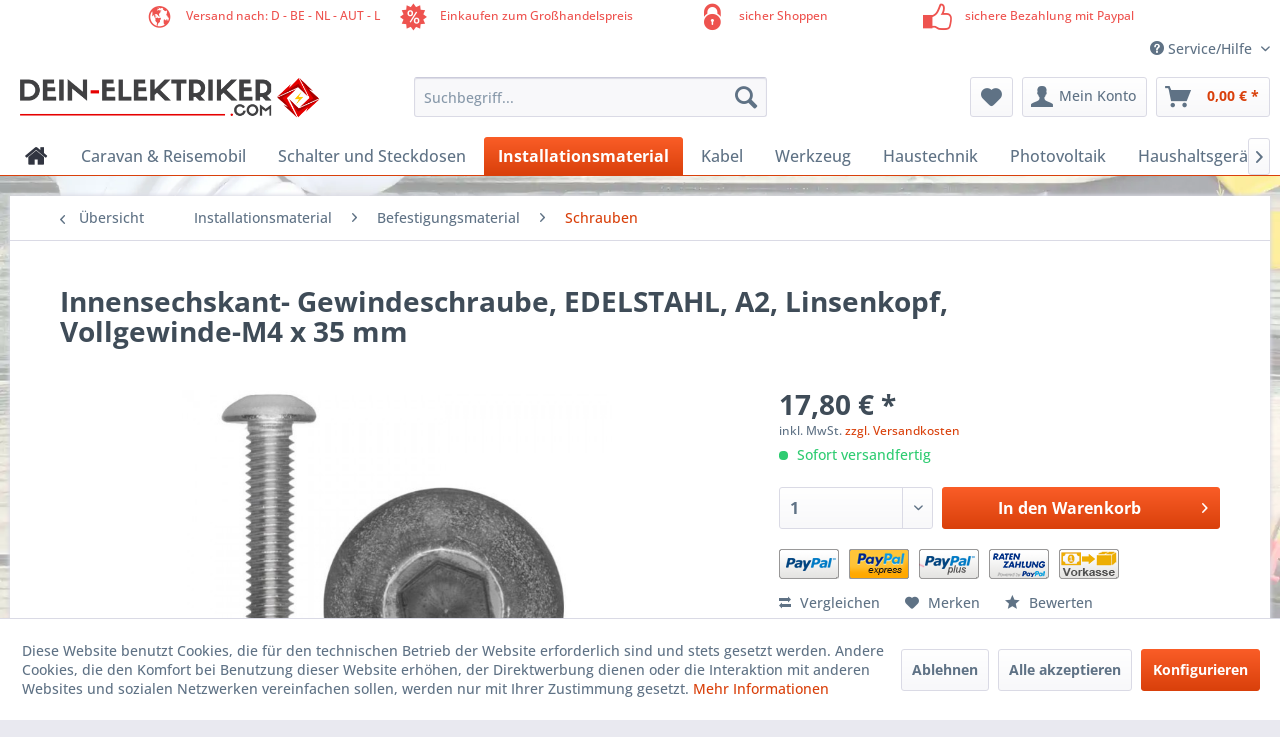

--- FILE ---
content_type: text/html; charset=UTF-8
request_url: https://dein-elektriker.com/innensechskant-gewindeschraube-edelstahl-a2-linsenkopf-vollgewinde-m4-x-35-mm/4696
body_size: 15526
content:
<!DOCTYPE html> <html class="no-js" lang="de" itemscope="itemscope" itemtype="https://schema.org/WebPage"> <head> <meta charset="utf-8"> <meta name="author" content="" /> <meta name="robots" content="index,follow" /> <meta name="revisit-after" content="15 days" /> <meta name="keywords" content="ohne, Flansch, ISO, 7380" /> <meta name="description" content="ohne Flansch ISO 7380" /> <meta property="og:type" content="product" /> <meta property="og:site_name" content="dein-elektriker.com" /> <meta property="og:url" content="https://dein-elektriker.com/innensechskant-gewindeschraube-edelstahl-a2-linsenkopf-vollgewinde-m4-x-35-mm/4696" /> <meta property="og:title" content="Innensechskant- Gewindeschraube, EDELSTAHL, A2, Linsenkopf, Vollgewinde-M4 x 35 mm" /> <meta property="og:description" content="ohne Flansch ISO 7380" /> <meta property="og:image" content="https://dein-elektriker.com/media/image/cd/08/5b/219013.jpg" /> <meta property="product:brand" content="noname" /> <meta property="product:price" content="17,80" /> <meta property="product:product_link" content="https://dein-elektriker.com/innensechskant-gewindeschraube-edelstahl-a2-linsenkopf-vollgewinde-m4-x-35-mm/4696" /> <meta name="twitter:card" content="product" /> <meta name="twitter:site" content="dein-elektriker.com" /> <meta name="twitter:title" content="Innensechskant- Gewindeschraube, EDELSTAHL, A2, Linsenkopf, Vollgewinde-M4 x 35 mm" /> <meta name="twitter:description" content="ohne Flansch ISO 7380" /> <meta name="twitter:image" content="https://dein-elektriker.com/media/image/cd/08/5b/219013.jpg" /> <meta itemprop="copyrightHolder" content="dein-elektriker.com" /> <meta itemprop="copyrightYear" content="2014" /> <meta itemprop="isFamilyFriendly" content="True" /> <meta itemprop="image" content="https://dein-elektriker.com/media/image/39/97/7f/Dein-Elektriker_Horiz_75.png" /> <meta name="viewport" content="width=device-width, initial-scale=1.0"> <meta name="mobile-web-app-capable" content="yes"> <meta name="apple-mobile-web-app-title" content="dein-elektriker.com"> <meta name="apple-mobile-web-app-capable" content="yes"> <meta name="apple-mobile-web-app-status-bar-style" content="default"> <link rel="apple-touch-icon-precomposed" href="https://dein-elektriker.com/media/unknown/c7/16/ab/Favicon.ico"> <link rel="shortcut icon" href="https://dein-elektriker.com/media/unknown/c7/16/ab/Favicon.ico"> <meta name="msapplication-navbutton-color" content="#D9400B" /> <meta name="application-name" content="dein-elektriker.com" /> <meta name="msapplication-starturl" content="https://dein-elektriker.com/" /> <meta name="msapplication-window" content="width=1024;height=768" /> <meta name="msapplication-TileImage" content="https://dein-elektriker.com/media/unknown/c7/16/ab/Favicon.ico"> <meta name="msapplication-TileColor" content="#D9400B"> <meta name="theme-color" content="#D9400B" /> <link rel="canonical" href="https://dein-elektriker.com/innensechskant-gewindeschraube-edelstahl-a2-linsenkopf-vollgewinde-m4-x-35-mm/4696" /> <title itemprop="name">Innensechskant- Gewindeschraube, EDELSTAHL, A2, Linsenkopf, Vollgewinde-M4 x 35 mm | dein-elektriker.com</title> <link href="/web/cache/1741771773_9b1cd0bea96a1d5a86a478ac3141edd3.css" media="all" rel="stylesheet" type="text/css" /> <link type="text/css" media="all" rel="stylesheet" href="/engine/Shopware/Plugins/Community/Frontend/StcomCustomTopbar/Views/frontend/_resources/css/stct_style.css" /> <style> #stct_topbar { background-color: #FFFFFF; color: #EE534F; } </style> <script>
dataLayer = window.dataLayer || []; dataLayer.push({"pageTitle":"Innensechskant- Gewindeschraube,  EDELSTAHL, A2, Linsenkopf, Vollgewinde-M4 x 35 mm | dein-elektriker.com","pageCategory":"Detail","pageSubCategory":"","pageCategoryID":164,"productCategoryPath":"","pageSubCategoryID":"","pageCountryCode":"de_DE","pageLanguageCode":"de","pageVersion":1,"pageTestVariation":"1","pageValue":1,"pageAttributes":"1","productID":4696,"productStyleID":"","productEAN":"","productName":"Innensechskant- Gewindeschraube, EDELSTAHL, A2, Linsenkopf, Vollgewinde-M4 x 35 mm","productPrice":"17.80","productCategory":null,"productCurrency":"EUR","productColor":"","productRealColor":"","productSku":"219013"});
dataLayer.push (
{"ecommerce":{"currencyCode":"EUR","detail":{"products":[{"name":"Innensechskant- Gewindeschraube, EDELSTAHL, A2, Linsenkopf, Vollgewinde-M4 x 35 mm","id":"219013","price":17.8,"brand":"noname","category":"Schrauben"}]},"impressions":[{"name":"SPRINT-Schraube, Pozidrive Gr\u00f6\u00dfe 2-3,5 x 25 mm","id":"217343","price":9.98,"brand":"noname","position":1,"list":"Similar Articles"},{"name":"SPRINT-Schraube, Pozidrive Gr\u00f6\u00dfe 2-3,5 x 35 mm","id":"217345","price":11.31,"brand":"noname","position":2,"list":"Similar Articles"},{"name":"SPRINT-Schraube, Pozidrive Gr\u00f6\u00dfe 2-3,5 x 40 mm","id":"217346","price":12.64,"brand":"noname","position":3,"list":"Similar Articles"},{"name":"SPRINT-Schraube, Pozidrive Gr\u00f6\u00dfe 2-4,0 x 25 mm","id":"217443","price":10.64,"brand":"noname","position":4,"list":"Similar Articles"},{"name":"SPRINT-Schraube, Pozidrive Gr\u00f6\u00dfe 2-4,0 x 30 mm","id":"217444","price":11.98,"brand":"noname","position":5,"list":"Similar Articles"}]}}
);
</script> <script>(function(w,d,s,l,i){w[l]=w[l]||[];w[l].push({'gtm.start':
new Date().getTime(),event:'gtm.js'});var f=d.getElementsByTagName(s)[0],
j=d.createElement(s),dl=l!='dataLayer'?'&l='+l:'';j.async=true;j.src=
'https://www.googletagmanager.com/gtm.js?id='+i+dl;f.parentNode.insertBefore(j,f);
})(window,document,'script','dataLayer','GTM-WWDJHD3');</script> <script>(function(w,d,s,l,i){w[l]=w[l]||[];w[l].push({'gtm.start':
new Date().getTime(),event:'gtm.js'});var f=d.getElementsByTagName(s)[0],
j=d.createElement(s),dl=l!='dataLayer'?'&l='+l:'';j.async=true;j.src=
'https://www.googletagmanager.com/gtm.js?id='+i+dl;f.parentNode.insertBefore(j,f);
})(window,document,'script','dataLayer',' G-P8DCKN82V5');</script> </head> <body class="is--ctl-detail is--act-index gtm-enhanced-ecommerce-active" >  <noscript> <iframe src="https://www.googletagmanager.com/ns.html?id=GTM-WWDJHD3" height="0" width="0" style="display:none;visibility:hidden"> </iframe> </noscript> <noscript> <iframe src="https://www.googletagmanager.com/ns.html?id= G-P8DCKN82V5" height="0" width="0" style="display:none;visibility:hidden"> </iframe> </noscript>  <div data-paypalUnifiedMetaDataContainer="true" data-paypalUnifiedRestoreOrderNumberUrl="https://dein-elektriker.com/widgets/PaypalUnifiedOrderNumber/restoreOrderNumber" class="is--hidden"> </div> <div class="page-wrap"> <noscript class="noscript-main"> <div class="alert is--warning"> <div class="alert--icon"> <i class="icon--element icon--warning"></i> </div> <div class="alert--content"> Um dein-elektriker.com in vollem Umfang nutzen zu k&ouml;nnen, empfehlen wir Ihnen Javascript in Ihrem Browser zu aktiveren. </div> </div> </noscript> <div id="stct_topbar"> <ul class="stct_inner stct-4cols"> <li class="stct_1 stct_first "> <i class="stctico stctico-earth1"></i> Versand nach: D - BE - NL - AUT - L </li> <li class="stct_2 "> <i class="stctico stctico-Sale1"></i> Einkaufen zum Großhandelspreis </li> <li class="stct_3 "> <i class="stctico stctico-Security3"></i> sicher Shoppen </li> <li class="stct_4 stct_last"> <i class="stctico stctico-Trust1"></i> sichere Bezahlung mit Paypal </li> </ul> </div> <header class="header-main"> <div class="top-bar"> <div class="container block-group"> <nav class="top-bar--navigation block" role="menubar">   <div class="navigation--entry entry--compare is--hidden" role="menuitem" aria-haspopup="true" data-drop-down-menu="true">   </div> <div class="navigation--entry entry--service has--drop-down" role="menuitem" aria-haspopup="true" data-drop-down-menu="true"> <i class="icon--service"></i> Service/Hilfe <ul class="service--list is--rounded" role="menu"> <li class="service--entry" role="menuitem"> <a class="service--link" href="javascript:openCookieConsentManager()" title="Cookie-Einstellungen" > Cookie-Einstellungen </a> </li> <li class="service--entry" role="menuitem"> <a class="service--link" href="https://dein-elektriker.com/kontaktformular" title="Kontakt" target="_self"> Kontakt </a> </li> <li class="service--entry" role="menuitem"> <a class="service--link" href="https://dein-elektriker.com/versand-und-zahlungsbedingungen" title="Versand und Zahlungsbedingungen" > Versand und Zahlungsbedingungen </a> </li> <li class="service--entry" role="menuitem"> <a class="service--link" href="https://dein-elektriker.com/widerrufsrecht" title="Widerrufsrecht" > Widerrufsrecht </a> </li> <li class="service--entry" role="menuitem"> <a class="service--link" href="https://dein-elektriker.com/datenschutz" title="Datenschutz" > Datenschutz </a> </li> <li class="service--entry" role="menuitem"> <a class="service--link" href="https://dein-elektriker.com/agb" title="AGB" > AGB </a> </li> <li class="service--entry" role="menuitem"> <a class="service--link" href="https://dein-elektriker.com/impressum" title="Impressum" > Impressum </a> </li> </ul> </div> </nav> </div> </div> <div class="container header--navigation"> <div class="logo-main block-group" role="banner"> <div class="logo--shop block"> <a class="logo--link" href="https://dein-elektriker.com/" title="dein-elektriker.com - zur Startseite wechseln"> <picture> <source srcset="https://dein-elektriker.com/media/image/39/97/7f/Dein-Elektriker_Horiz_75.png" media="(min-width: 78.75em)"> <source srcset="https://dein-elektriker.com/media/image/39/97/7f/Dein-Elektriker_Horiz_75.png" media="(min-width: 64em)"> <source srcset="https://dein-elektriker.com/media/image/39/97/7f/Dein-Elektriker_Horiz_75.png" media="(min-width: 48em)"> <img srcset="https://dein-elektriker.com/media/image/39/97/7f/Dein-Elektriker_Horiz_75.png" alt="dein-elektriker.com - zur Startseite wechseln" /> </picture> </a> </div> </div> <nav class="shop--navigation block-group"> <ul class="navigation--list block-group" role="menubar"> <li class="navigation--entry entry--menu-left" role="menuitem"> <a class="entry--link entry--trigger btn is--icon-left" href="#offcanvas--left" data-offcanvas="true" data-offCanvasSelector=".sidebar-main" aria-label="Menü"> <i class="icon--menu"></i> Menü </a> </li> <li class="navigation--entry entry--search" role="menuitem" data-search="true" aria-haspopup="true" data-minLength="3"> <a class="btn entry--link entry--trigger" href="#show-hide--search" title="Suche anzeigen / schließen" aria-label="Suche anzeigen / schließen"> <i class="icon--search"></i> <span class="search--display">Suchen</span> </a> <form action="/search" method="get" class="main-search--form"> <input type="search" name="sSearch" aria-label="Suchbegriff..." class="main-search--field" autocomplete="off" autocapitalize="off" placeholder="Suchbegriff..." maxlength="30" /> <button type="submit" class="main-search--button" aria-label="Suchen"> <i class="icon--search"></i> <span class="main-search--text">Suchen</span> </button> <div class="form--ajax-loader">&nbsp;</div> </form> <div class="main-search--results"></div> </li>  <li class="navigation--entry entry--notepad" role="menuitem"> <a href="https://dein-elektriker.com/note" title="Merkzettel" aria-label="Merkzettel" class="btn"> <i class="icon--heart"></i> </a> </li> <li class="navigation--entry entry--account with-slt" role="menuitem" data-offcanvas="true" data-offCanvasSelector=".account--dropdown-navigation"> <a href="https://dein-elektriker.com/account" title="Mein Konto" aria-label="Mein Konto" class="btn is--icon-left entry--link account--link"> <i class="icon--account"></i> <span class="account--display"> Mein Konto </span> </a> <div class="account--dropdown-navigation"> <div class="navigation--smartphone"> <div class="entry--close-off-canvas"> <a href="#close-account-menu" class="account--close-off-canvas" title="Menü schließen" aria-label="Menü schließen"> Menü schließen <i class="icon--arrow-right"></i> </a> </div> </div> <div class="account--menu is--rounded is--personalized"> <span class="navigation--headline"> Mein Konto </span> <div class="account--menu-container"> <ul class="sidebar--navigation navigation--list is--level0 show--active-items"> <li class="navigation--entry"> <span class="navigation--signin"> <a href="https://dein-elektriker.com/account#hide-registration" class="blocked--link btn is--primary navigation--signin-btn" data-collapseTarget="#registration" data-action="close"> Anmelden </a> <span class="navigation--register"> oder <a href="https://dein-elektriker.com/account#show-registration" class="blocked--link" data-collapseTarget="#registration" data-action="open"> registrieren </a> </span> </span> </li> <li class="navigation--entry"> <a href="https://dein-elektriker.com/account" title="Übersicht" class="navigation--link"> Übersicht </a> </li> <li class="navigation--entry"> <a href="https://dein-elektriker.com/account/profile" title="Persönliche Daten" class="navigation--link" rel="nofollow"> Persönliche Daten </a> </li> <li class="navigation--entry"> <a href="https://dein-elektriker.com/address/index/sidebar/" title="Adressen" class="navigation--link" rel="nofollow"> Adressen </a> </li> <li class="navigation--entry"> <a href="https://dein-elektriker.com/account/payment" title="Zahlungsarten" class="navigation--link" rel="nofollow"> Zahlungsarten </a> </li> <li class="navigation--entry"> <a href="https://dein-elektriker.com/account/orders" title="Bestellungen" class="navigation--link" rel="nofollow"> Bestellungen </a> </li> <li class="navigation--entry"> <a href="https://dein-elektriker.com/account/downloads" title="Sofortdownloads" class="navigation--link" rel="nofollow"> Sofortdownloads </a> </li> <li class="navigation--entry"> <a href="https://dein-elektriker.com/note" title="Merkzettel" class="navigation--link" rel="nofollow"> Merkzettel </a> </li> </ul> </div> </div> </div> </li> <li class="navigation--entry entry--cart" role="menuitem"> <a class="btn is--icon-left cart--link" href="https://dein-elektriker.com/checkout/cart" title="Warenkorb" aria-label="Warenkorb"> <span class="cart--display"> Warenkorb </span> <span class="badge is--primary is--minimal cart--quantity is--hidden">0</span> <i class="icon--basket"></i> <span class="cart--amount"> 0,00&nbsp;&euro; * </span> </a> <div class="ajax-loader">&nbsp;</div> </li>  </ul> </nav> <div class="container--ajax-cart" data-collapse-cart="true"></div> </div> </header> <nav class="navigation-main"> <div class="container" data-menu-scroller="true" data-listSelector=".navigation--list.container" data-viewPortSelector=".navigation--list-wrapper"> <div class="navigation--list-wrapper"> <ul class="navigation--list container" role="menubar" itemscope="itemscope" itemtype="https://schema.org/SiteNavigationElement"> <li class="navigation--entry is--home" role="menuitem" xmlns="http://www.w3.org/1999/html"> <a class="navigation--link is--first" href="https://dein-elektriker.com/" title="Home" itemprop="url"> <img class="home--button--icon" itemprop="name" src="https://dein-elektriker.com/engine/Shopware/Plugins/Community/Frontend/WolfAdvancedGraficMenu/views/frontend/_public/src/img/home.png" alt="Home" title="Home" /> </a> </li> <li class="navigation--entry" role="menuitem"> <a class="navigation--link" href="https://dein-elektriker.com/caravan-reisemobil/" title="Caravan & Reisemobil" itemprop="url"> <span itemprop="name">Caravan & Reisemobil</span> </a> </li> <li class="navigation--entry" role="menuitem"> <a class="navigation--link" href="https://dein-elektriker.com/schalter-und-steckdosen/" title="Schalter und Steckdosen" itemprop="url"> <span itemprop="name">Schalter und Steckdosen</span> </a> </li> <li class="navigation--entry is--active" role="menuitem"> <a class="navigation--link is--active" href="https://dein-elektriker.com/installationsmaterial/" title="Installationsmaterial" itemprop="url"> <span itemprop="name">Installationsmaterial</span> </a> </li> <li class="navigation--entry" role="menuitem"> <a class="navigation--link" href="https://dein-elektriker.com/kabel/" title="Kabel" itemprop="url"> <span itemprop="name">Kabel</span> </a> </li> <li class="navigation--entry" role="menuitem"> <a class="navigation--link" href="https://dein-elektriker.com/werkzeug/" title="Werkzeug" itemprop="url"> <span itemprop="name">Werkzeug</span> </a> </li> <li class="navigation--entry" role="menuitem"> <a class="navigation--link" href="https://dein-elektriker.com/haustechnik/" title="Haustechnik" itemprop="url"> <span itemprop="name">Haustechnik</span> </a> </li> <li class="navigation--entry" role="menuitem"> <a class="navigation--link" href="https://dein-elektriker.com/photovoltaik/" title="Photovoltaik" itemprop="url"> <span itemprop="name">Photovoltaik</span> </a> </li> <li class="navigation--entry" role="menuitem"> <a class="navigation--link" href="https://dein-elektriker.com/haushaltsgeraete/" title="Haushaltsgeräte" itemprop="url"> <span itemprop="name">Haushaltsgeräte</span> </a> </li> </ul> </div> <div class="gr-advanced-menu" data-advanced-menu="true"> <div class="menu--container"> <div class="button-container"> <a href="https://dein-elektriker.com/caravan-reisemobil/" class="button--category" title="Zur Kategorie "> <i class="icon--arrow-right"></i> Zur Kategorie Caravan & Reisemobil </a> <span class="button--close"> <i class="icon--cross"></i> </span> </div> <div class="content--wrapper has--content advanced-menu-delay" data-hoverdelay="300"> <ul class="menu--list menu--level-0 " style="width: 100%;"> <li class="menu--list-item item--level-0 grafic--box--with-6" > <a href="https://dein-elektriker.com/caravan-reisemobil/wechselrichter-kombi-ladegeraete/" class="menu--list-item-link" title="Wechselrichter &amp; Kombi Ladegeräte"> <div class="Navigation--sub-picture" style="background-image:url(https://dein-elektriker.com/media/image/aa/f2/4f/CM-3-0L-B-2-920x920JL8e5EJ4Lf440.png); height: 125px "> </div> <div class="graad--name--box"> Wechselrichter & Kombi Ladegeräte </div> </a> </li> <li class="menu--list-item item--level-0 grafic--box--with-6" > <a href="https://dein-elektriker.com/caravan-reisemobil/lifepo4-akkus/" class="menu--list-item-link" title="LiFePo4 Akkus"> <div class="Navigation--sub-picture" style="background-image:url(https://dein-elektriker.com/media/image/63/86/cd/tbb-power_m12-400_01HyCclZViHPnqp.jpg); height: 125px "> </div> <div class="graad--name--box"> LiFePo4 Akkus </div> </a> </li> <li class="menu--list-item item--level-0 grafic--box--with-6" > <a href="https://dein-elektriker.com/caravan-reisemobil/displays/" class="menu--list-item-link" title="Displays"> <div class="Navigation--sub-picture" style="background-image:url(https://dein-elektriker.com/media/image/24/7d/98/C4-1-800x800.jpg); height: 125px "> </div> <div class="graad--name--box"> Displays </div> </a> </li> <li class="menu--list-item item--level-0 grafic--box--with-6" > <a href="https://dein-elektriker.com/caravan-reisemobil/wechselrichter/" class="menu--list-item-link" title="Wechselrichter"> <div class="Navigation--sub-picture" style="background-image:url(https://dein-elektriker.com/media/image/a4/24/77/tbb-power_eray_ih2000l_01.jpg); height: 125px "> </div> <div class="graad--name--box"> Wechselrichter </div> </a> </li> <li class="menu--list-item item--level-0 grafic--box--with-6" > <a href="https://dein-elektriker.com/caravan-reisemobil/solar-laderegler/" class="menu--list-item-link" title="Solar Laderegler"> <div class="Navigation--sub-picture" style="background-image:url(https://dein-elektriker.com/media/image/eb/fd/7a/SP100-30-BT-1-800x800.jpg); height: 125px "> </div> <div class="graad--name--box"> Solar Laderegler </div> </a> </li> <li class="menu--list-item item--level-0 grafic--box--with-6" > <a href="https://dein-elektriker.com/caravan-reisemobil/ladegeraete/" class="menu--list-item-link" title="Ladegeräte"> <div class="Navigation--sub-picture" style="background-image:url(https://dein-elektriker.com/media/image/f4/1c/2f/BS1240-3-800x800.jpg); height: 125px "> </div> <div class="graad--name--box"> Ladegeräte </div> </a> </li> <li class="menu--list-item item--level-0 grafic--box--with-6" > <a href="https://dein-elektriker.com/caravan-reisemobil/ladebooster/" class="menu--list-item-link" title="Ladebooster"> <div class="Navigation--sub-picture" style="background-image:url(https://dein-elektriker.com/media/image/66/a7/be/DM1260-800x800.jpg); height: 125px "> </div> <div class="graad--name--box"> Ladebooster </div> </a> </li> </ul> </div> </div> <div class="menu--container"> <div class="button-container"> <a href="https://dein-elektriker.com/schalter-und-steckdosen/" class="button--category" title="Zur Kategorie "> <i class="icon--arrow-right"></i> Zur Kategorie Schalter und Steckdosen </a> <span class="button--close"> <i class="icon--cross"></i> </span> </div> <div class="content--wrapper has--content advanced-menu-delay" data-hoverdelay="300"> <ul class="menu--list menu--level-0 " style="width: 100%;"> <li class="menu--list-item item--level-0 grafic--box--with-6" > <a href="https://dein-elektriker.com/schalter-und-steckdosen/gira/" class="menu--list-item-link" title="GIRA®"> <div class="Navigation--sub-picture" style="background-image:url(https://dein-elektriker.com/media/image/88/b4/79/Gira_UP_E2_reinweiss.jpg); height: 125px "> </div> <div class="graad--name--box"> GIRA® </div> </a> </li> <li class="menu--list-item item--level-0 grafic--box--with-6" > <a href="https://dein-elektriker.com/schalter-und-steckdosen/klein/" class="menu--list-item-link" title="KLEIN®"> <div class="Navigation--sub-picture" style="background-image:url(https://dein-elektriker.com/media/image/d2/7c/89/Schalterprogramme_KleinSI.jpg); height: 125px "> </div> <div class="graad--name--box"> KLEIN® </div> </a> </li> <li class="menu--list-item item--level-0 grafic--box--with-6" > <a href="https://dein-elektriker.com/schalter-und-steckdosen/jung/" class="menu--list-item-link" title="JUNG®"> <div class="Navigation--sub-picture" style="background-image:url(https://dein-elektriker.com/media/image/01/44/27/Jung_Seri_AS_alpinweiss.jpg); height: 125px "> </div> <div class="graad--name--box"> JUNG® </div> </a> </li> <li class="menu--list-item item--level-0 grafic--box--with-6" > <a href="https://dein-elektriker.com/schalter-und-steckdosen/kopp/" class="menu--list-item-link" title="KOPP®"> <div class="Navigation--sub-picture" style="background-image:url(https://dein-elektriker.com/media/image/cc/8b/b1/KOPPProAQAYLfgZWe84DGE6.jpg); height: 125px "> </div> <div class="graad--name--box"> KOPP® </div> </a> </li> <li class="menu--list-item item--level-0 grafic--box--with-6" > <a href="https://dein-elektriker.com/schalter-und-steckdosen/busch-jaeger/" class="menu--list-item-link" title="BUSCH-JAEGER®"> <div class="Navigation--sub-picture" style="background-image:url(https://dein-elektriker.com/media/image/52/25/ea/Buschjaeger-DURO-2000_alpinweiss.jpg); height: 125px "> </div> <div class="graad--name--box"> BUSCH-JAEGER® </div> </a> </li> </ul> </div> </div> <div class="menu--container"> <div class="button-container"> <a href="https://dein-elektriker.com/installationsmaterial/" class="button--category" title="Zur Kategorie "> <i class="icon--arrow-right"></i> Zur Kategorie Installationsmaterial </a> <span class="button--close"> <i class="icon--cross"></i> </span> </div> <div class="content--wrapper has--content advanced-menu-delay" data-hoverdelay="300"> <ul class="menu--list menu--level-0 " style="width: 100%;"> <li class="menu--list-item item--level-0 grafic--box--with-6" > <a href="https://dein-elektriker.com/installationsmaterial/befestigungsmaterial/" class="menu--list-item-link" title="Befestigungsmaterial"> <div class="Navigation--sub-picture" style="background-image:url(https://dein-elektriker.com/media/image/c2/6a/d5/Befestigungsmaterial.jpg); height: 125px "> </div> <div class="graad--name--box"> Befestigungsmaterial </div> </a> </li> <li class="menu--list-item item--level-0 grafic--box--with-6" > <a href="https://dein-elektriker.com/installationsmaterial/verteilerkaesten/" class="menu--list-item-link" title="Verteilerkästen"> <div class="Navigation--sub-picture" style="background-image:url(https://dein-elektriker.com/media/image/f8/bd/6a/306001U9JuCE0o4Ho5F.jpg); height: 125px "> </div> <div class="graad--name--box"> Verteilerkästen </div> </a> </li> <li class="menu--list-item item--level-0 grafic--box--with-6" > <a href="https://dein-elektriker.com/installationsmaterial/kraftstrom/" class="menu--list-item-link" title="Kraftstrom"> <div class="Navigation--sub-picture" style="background-image:url(https://dein-elektriker.com/media/image/f0/65/24/441894yOEOmhODruo1F.jpg); height: 125px "> </div> <div class="graad--name--box"> Kraftstrom </div> </a> </li> <li class="menu--list-item item--level-0 grafic--box--with-6" > <a href="https://dein-elektriker.com/installationsmaterial/schalterdosen/" class="menu--list-item-link" title="Schalterdosen"> <div class="Navigation--sub-picture" style="background-image:url(https://dein-elektriker.com/media/image/6f/1b/a9/230860BG5YHR8Z34lit.jpg); height: 125px "> </div> <div class="graad--name--box"> Schalterdosen </div> </a> </li> <li class="menu--list-item item--level-0 grafic--box--with-6" > <a href="https://dein-elektriker.com/installationsmaterial/schutzschalter/" class="menu--list-item-link" title="Schutzschalter"> <div class="Navigation--sub-picture" style="background-image:url(https://dein-elektriker.com/media/image/ae/f2/7d/356050sxveLdSDmqPIc.jpg); height: 125px "> </div> <div class="graad--name--box"> Schutzschalter </div> </a> </li> <li class="menu--list-item item--level-0 grafic--box--with-6" > <a href="https://dein-elektriker.com/installationsmaterial/erdungsmaterial/" class="menu--list-item-link" title="Erdungsmaterial"> <div class="Navigation--sub-picture" style="background-image:url(https://dein-elektriker.com/media/image/0b/10/dc/Erdungsmaterial.jpg); height: 125px "> </div> <div class="graad--name--box"> Erdungsmaterial </div> </a> </li> <li class="menu--list-item item--level-0 grafic--box--with-6" > <a href="https://dein-elektriker.com/installationsmaterial/kanaele-rohre/" class="menu--list-item-link" title="Kanäle &amp; Rohre"> <div class="Navigation--sub-picture" style="background-image:url(https://dein-elektriker.com/media/image/17/58/d8/Installationskan.jpg); height: 125px "> </div> <div class="graad--name--box"> Kanäle & Rohre </div> </a> </li> </ul> </div> </div> <div class="menu--container"> <div class="button-container"> <a href="https://dein-elektriker.com/kabel/" class="button--category" title="Zur Kategorie "> <i class="icon--arrow-right"></i> Zur Kategorie Kabel </a> <span class="button--close"> <i class="icon--cross"></i> </span> </div> <div class="content--wrapper has--content advanced-menu-delay" data-hoverdelay="300"> <ul class="menu--list menu--level-0 " style="width: 100%;"> <li class="menu--list-item item--level-0 grafic--box--with-6" > <a href="https://dein-elektriker.com/kabel/antennenkabel/" class="menu--list-item-link" title="Antennenkabel"> <div class="Navigation--sub-picture" style="background-image:url(https://dein-elektriker.com/media/image/84/0e/1b/Antennenkabel.jpg); height: 125px "> </div> <div class="graad--name--box"> Antennenkabel </div> </a> </li> <li class="menu--list-item item--level-0 grafic--box--with-6" > <a href="https://dein-elektriker.com/kabel/nym-mantelleitung/" class="menu--list-item-link" title="NYM-Mantelleitung"> <div class="Navigation--sub-picture" style="background-image:url(https://dein-elektriker.com/media/image/22/9b/cb/NYM_Mantelleitungen.jpg); height: 125px "> </div> <div class="graad--name--box"> NYM-Mantelleitung </div> </a> </li> </ul> </div> </div> <div class="menu--container"> <div class="button-container"> <a href="https://dein-elektriker.com/werkzeug/" class="button--category" title="Zur Kategorie "> <i class="icon--arrow-right"></i> Zur Kategorie Werkzeug </a> <span class="button--close"> <i class="icon--cross"></i> </span> </div> <div class="content--wrapper has--content advanced-menu-delay" data-hoverdelay="300"> <ul class="menu--list menu--level-0 " style="width: 100%;"> <li class="menu--list-item item--level-0 grafic--box--with-6" > <a href="https://dein-elektriker.com/werkzeug/abisolierwerkzeuge/" class="menu--list-item-link" title="Abisolierwerkzeuge"> <div class="Navigation--sub-picture" style="background-image:url(https://dein-elektriker.com/media/image/f1/fe/d6/Abisolierwerkzeug.jpg); height: 125px "> </div> <div class="graad--name--box"> Abisolierwerkzeuge </div> </a> </li> <li class="menu--list-item item--level-0 grafic--box--with-6" > <a href="https://dein-elektriker.com/werkzeug/maschinenwerkzeuge/" class="menu--list-item-link" title="Maschinenwerkzeuge"> <div class="Navigation--sub-picture" style="background-image:url(https://dein-elektriker.com/media/image/c6/12/98/MaschienenwerkzeugetqqfwA1Dh3saN.jpg); height: 125px "> </div> <div class="graad--name--box"> Maschinenwerkzeuge </div> </a> </li> </ul> </div> </div> <div class="menu--container"> <div class="button-container"> <a href="https://dein-elektriker.com/haustechnik/" class="button--category" title="Zur Kategorie "> <i class="icon--arrow-right"></i> Zur Kategorie Haustechnik </a> <span class="button--close"> <i class="icon--cross"></i> </span> </div> <div class="content--wrapper has--content advanced-menu-delay" data-hoverdelay="300"> <ul class="menu--list menu--level-0 " style="width: 100%;"> <li class="menu--list-item item--level-0 grafic--box--with-6" > <a href="https://dein-elektriker.com/haustechnik/tuersprechanlagen/" class="menu--list-item-link" title="Türsprechanlagen"> <div class="Navigation--sub-picture" style="background-image:url(https://dein-elektriker.com/media/image/87/1d/79/740082.jpg); height: 125px "> </div> <div class="graad--name--box"> Türsprechanlagen </div> </a> </li> <li class="menu--list-item item--level-0 grafic--box--with-6" > <a href="https://dein-elektriker.com/haustechnik/rauchmelder/" class="menu--list-item-link" title="Rauchmelder"> <div class="Navigation--sub-picture" style="background-image:url(https://dein-elektriker.com/media/image/24/2b/1a/746005.jpg); height: 125px "> </div> <div class="graad--name--box"> Rauchmelder </div> </a> </li> <li class="menu--list-item item--level-0 grafic--box--with-6" > <a href="https://dein-elektriker.com/haustechnik/satellitenanlagen-zubehoer/" class="menu--list-item-link" title="Satellitenanlagen &amp; Zubehör"> <div class="Navigation--sub-picture" style="background-image:url(https://dein-elektriker.com/media/image/fb/61/92/759000.jpg); height: 125px "> </div> <div class="graad--name--box"> Satellitenanlagen & Zubehör </div> </a> </li> <li class="menu--list-item item--level-0 grafic--box--with-6" > <a href="https://dein-elektriker.com/haustechnik/e-auto-ladestationen/" class="menu--list-item-link" title="E-Auto Ladestationen"> <div class="Navigation--sub-picture" style="background-image:url(https://dein-elektriker.com/media/image/e1/1e/9f/8840033gMUs9Ikb02ad.jpg); height: 125px "> </div> <div class="graad--name--box"> E-Auto Ladestationen </div> </a> </li> </ul> </div> </div> <div class="menu--container"> <div class="button-container"> <a href="https://dein-elektriker.com/photovoltaik/" class="button--category" title="Zur Kategorie "> <i class="icon--arrow-right"></i> Zur Kategorie Photovoltaik </a> <span class="button--close"> <i class="icon--cross"></i> </span> </div> <div class="content--wrapper has--content advanced-menu-delay" data-hoverdelay="300"> <ul class="menu--list menu--level-0 " style="width: 100%;"> <li class="menu--list-item item--level-0 grafic--box--with-6" > <a href="https://dein-elektriker.com/photovoltaik/balkonkraftwerke/" class="menu--list-item-link" title="Balkonkraftwerke"> <div class="Navigation--sub-picture" style="background-image:url(https://dein-elektriker.com/media/image/ab/11/f4/885000.jpg); height: 125px "> </div> <div class="graad--name--box"> Balkonkraftwerke </div> </a> </li> <li class="menu--list-item item--level-0 grafic--box--with-6" > <a href="https://dein-elektriker.com/photovoltaik/installation/" class="menu--list-item-link" title="Installation"> <div class="Navigation--sub-picture" style="background-image:url(https://dein-elektriker.com/media/image/d8/fe/80/357033bYtPHURctpzVm_600x600.jpg); height: 125px "> </div> <div class="graad--name--box"> Installation </div> </a> </li> <li class="menu--list-item item--level-0 grafic--box--with-6" > <a href="https://dein-elektriker.com/photovoltaik/notstrom-camping/" class="menu--list-item-link" title="Notstrom / Camping"> <div class="Navigation--sub-picture" style="background-image:url(https://dein-elektriker.com/media/image/27/49/92/805000_2.jpg); height: 125px "> </div> <div class="graad--name--box"> Notstrom / Camping </div> </a> </li> </ul> </div> </div> <div class="menu--container"> <div class="button-container"> <a href="https://dein-elektriker.com/haushaltsgeraete/" class="button--category" title="Zur Kategorie "> <i class="icon--arrow-right"></i> Zur Kategorie Haushaltsgeräte </a> <span class="button--close"> <i class="icon--cross"></i> </span> </div> <div class="content--wrapper has--content advanced-menu-delay" data-hoverdelay="300"> <ul class="menu--list menu--level-0 " style="width: 100%;"> <li class="menu--list-item item--level-0 grafic--box--with-6" > <a href="https://dein-elektriker.com/haushaltsgeraete/infrarotheizstrahler/" class="menu--list-item-link" title="Infrarotheizstrahler"> <div class="Navigation--sub-picture" style="background-image:url(https://dein-elektriker.com/media/image/ac/2d/97/infrarot-heizstrahler-fuer-markise.png); height: 125px "> </div> <div class="graad--name--box"> Infrarotheizstrahler </div> </a> </li> <li class="menu--list-item item--level-0 grafic--box--with-6" > <a href="https://dein-elektriker.com/haushaltsgeraete/heizluefter/" class="menu--list-item-link" title="Heizlüfter"> <div class="Navigation--sub-picture" style="background-image:url(https://dein-elektriker.com/media/image/10/30/3b/819005.jpg); height: 125px "> </div> <div class="graad--name--box"> Heizlüfter </div> </a> </li> <li class="menu--list-item item--level-0 grafic--box--with-6" > <a href="https://dein-elektriker.com/haushaltsgeraete/klimatisierung/" class="menu--list-item-link" title="Klimatisierung"> <div class="Navigation--sub-picture" style="background-image:url(https://dein-elektriker.com/media/image/11/4e/d0/815800.jpg); height: 125px "> </div> <div class="graad--name--box"> Klimatisierung </div> </a> </li> </ul> </div> </div> </div> </div> </nav> <section class="content-main container block-group"> <nav class="content--breadcrumb block"> <a class="breadcrumb--button breadcrumb--link" href="https://dein-elektriker.com/installationsmaterial/befestigungsmaterial/schrauben/" title="Übersicht"> <i class="icon--arrow-left"></i> <span class="breadcrumb--title">Übersicht</span> </a> <ul class="breadcrumb--list" role="menu" itemscope itemtype="https://schema.org/BreadcrumbList"> <li role="menuitem" class="breadcrumb--entry" itemprop="itemListElement" itemscope itemtype="https://schema.org/ListItem"> <a class="breadcrumb--link" href="https://dein-elektriker.com/installationsmaterial/" title="Installationsmaterial" itemprop="item"> <link itemprop="url" href="https://dein-elektriker.com/installationsmaterial/" /> <span class="breadcrumb--title" itemprop="name">Installationsmaterial</span> </a> <meta itemprop="position" content="0" /> </li> <li role="none" class="breadcrumb--separator"> <i class="icon--arrow-right"></i> </li> <li role="menuitem" class="breadcrumb--entry" itemprop="itemListElement" itemscope itemtype="https://schema.org/ListItem"> <a class="breadcrumb--link" href="https://dein-elektriker.com/installationsmaterial/befestigungsmaterial/" title="Befestigungsmaterial" itemprop="item"> <link itemprop="url" href="https://dein-elektriker.com/installationsmaterial/befestigungsmaterial/" /> <span class="breadcrumb--title" itemprop="name">Befestigungsmaterial</span> </a> <meta itemprop="position" content="1" /> </li> <li role="none" class="breadcrumb--separator"> <i class="icon--arrow-right"></i> </li> <li role="menuitem" class="breadcrumb--entry is--active" itemprop="itemListElement" itemscope itemtype="https://schema.org/ListItem"> <a class="breadcrumb--link" href="https://dein-elektriker.com/installationsmaterial/befestigungsmaterial/schrauben/" title="Schrauben" itemprop="item"> <link itemprop="url" href="https://dein-elektriker.com/installationsmaterial/befestigungsmaterial/schrauben/" /> <span class="breadcrumb--title" itemprop="name">Schrauben</span> </a> <meta itemprop="position" content="2" /> </li> </ul> </nav> <nav class="product--navigation"> <a href="#" class="navigation--link link--prev"> <div class="link--prev-button"> <span class="link--prev-inner">Zurück</span> </div> <div class="image--wrapper"> <div class="image--container"></div> </div> </a> <a href="#" class="navigation--link link--next"> <div class="link--next-button"> <span class="link--next-inner">Vor</span> </div> <div class="image--wrapper"> <div class="image--container"></div> </div> </a> </nav> <div class="content-main--inner"> <div id='cookie-consent' class='off-canvas is--left block-transition' data-cookie-consent-manager='true' data-cookieTimeout='60'> <div class='cookie-consent--header cookie-consent--close'> Cookie-Einstellungen <i class="icon--arrow-right"></i> </div> <div class='cookie-consent--description'> Diese Website benutzt Cookies, die für den technischen Betrieb der Website erforderlich sind und stets gesetzt werden. Andere Cookies, die den Komfort bei Benutzung dieser Website erhöhen, der Direktwerbung dienen oder die Interaktion mit anderen Websites und sozialen Netzwerken vereinfachen sollen, werden nur mit Ihrer Zustimmung gesetzt. </div> <div class='cookie-consent--configuration'> <div class='cookie-consent--configuration-header'> <div class='cookie-consent--configuration-header-text'>Konfiguration</div> </div> <div class='cookie-consent--configuration-main'> <div class='cookie-consent--group'> <input type="hidden" class="cookie-consent--group-name" value="technical" /> <label class="cookie-consent--group-state cookie-consent--state-input cookie-consent--required"> <input type="checkbox" name="technical-state" class="cookie-consent--group-state-input" disabled="disabled" checked="checked"/> <span class="cookie-consent--state-input-element"></span> </label> <div class='cookie-consent--group-title' data-collapse-panel='true' data-contentSiblingSelector=".cookie-consent--group-container"> <div class="cookie-consent--group-title-label cookie-consent--state-label"> Technisch erforderlich </div> <span class="cookie-consent--group-arrow is-icon--right"> <i class="icon--arrow-right"></i> </span> </div> <div class='cookie-consent--group-container'> <div class='cookie-consent--group-description'> Diese Cookies sind für die Grundfunktionen des Shops notwendig. </div> <div class='cookie-consent--cookies-container'> <div class='cookie-consent--cookie'> <input type="hidden" class="cookie-consent--cookie-name" value="cookieDeclined" /> <label class="cookie-consent--cookie-state cookie-consent--state-input cookie-consent--required"> <input type="checkbox" name="cookieDeclined-state" class="cookie-consent--cookie-state-input" disabled="disabled" checked="checked" /> <span class="cookie-consent--state-input-element"></span> </label> <div class='cookie--label cookie-consent--state-label'> "Alle Cookies ablehnen" Cookie </div> </div> <div class='cookie-consent--cookie'> <input type="hidden" class="cookie-consent--cookie-name" value="allowCookie" /> <label class="cookie-consent--cookie-state cookie-consent--state-input cookie-consent--required"> <input type="checkbox" name="allowCookie-state" class="cookie-consent--cookie-state-input" disabled="disabled" checked="checked" /> <span class="cookie-consent--state-input-element"></span> </label> <div class='cookie--label cookie-consent--state-label'> "Alle Cookies annehmen" Cookie </div> </div> <div class='cookie-consent--cookie'> <input type="hidden" class="cookie-consent--cookie-name" value="shop" /> <label class="cookie-consent--cookie-state cookie-consent--state-input cookie-consent--required"> <input type="checkbox" name="shop-state" class="cookie-consent--cookie-state-input" disabled="disabled" checked="checked" /> <span class="cookie-consent--state-input-element"></span> </label> <div class='cookie--label cookie-consent--state-label'> Ausgewählter Shop </div> </div> <div class='cookie-consent--cookie'> <input type="hidden" class="cookie-consent--cookie-name" value="csrf_token" /> <label class="cookie-consent--cookie-state cookie-consent--state-input cookie-consent--required"> <input type="checkbox" name="csrf_token-state" class="cookie-consent--cookie-state-input" disabled="disabled" checked="checked" /> <span class="cookie-consent--state-input-element"></span> </label> <div class='cookie--label cookie-consent--state-label'> CSRF-Token </div> </div> <div class='cookie-consent--cookie'> <input type="hidden" class="cookie-consent--cookie-name" value="cookiePreferences" /> <label class="cookie-consent--cookie-state cookie-consent--state-input cookie-consent--required"> <input type="checkbox" name="cookiePreferences-state" class="cookie-consent--cookie-state-input" disabled="disabled" checked="checked" /> <span class="cookie-consent--state-input-element"></span> </label> <div class='cookie--label cookie-consent--state-label'> Cookie-Einstellungen </div> </div> <div class='cookie-consent--cookie'> <input type="hidden" class="cookie-consent--cookie-name" value="x-cache-context-hash" /> <label class="cookie-consent--cookie-state cookie-consent--state-input cookie-consent--required"> <input type="checkbox" name="x-cache-context-hash-state" class="cookie-consent--cookie-state-input" disabled="disabled" checked="checked" /> <span class="cookie-consent--state-input-element"></span> </label> <div class='cookie--label cookie-consent--state-label'> Individuelle Preise </div> </div> <div class='cookie-consent--cookie'> <input type="hidden" class="cookie-consent--cookie-name" value="slt" /> <label class="cookie-consent--cookie-state cookie-consent--state-input cookie-consent--required"> <input type="checkbox" name="slt-state" class="cookie-consent--cookie-state-input" disabled="disabled" checked="checked" /> <span class="cookie-consent--state-input-element"></span> </label> <div class='cookie--label cookie-consent--state-label'> Kunden-Wiedererkennung </div> </div> <div class='cookie-consent--cookie'> <input type="hidden" class="cookie-consent--cookie-name" value="nocache" /> <label class="cookie-consent--cookie-state cookie-consent--state-input cookie-consent--required"> <input type="checkbox" name="nocache-state" class="cookie-consent--cookie-state-input" disabled="disabled" checked="checked" /> <span class="cookie-consent--state-input-element"></span> </label> <div class='cookie--label cookie-consent--state-label'> Kundenspezifisches Caching </div> </div> <div class='cookie-consent--cookie'> <input type="hidden" class="cookie-consent--cookie-name" value="paypal-cookies" /> <label class="cookie-consent--cookie-state cookie-consent--state-input cookie-consent--required"> <input type="checkbox" name="paypal-cookies-state" class="cookie-consent--cookie-state-input" disabled="disabled" checked="checked" /> <span class="cookie-consent--state-input-element"></span> </label> <div class='cookie--label cookie-consent--state-label'> PayPal-Zahlungen </div> </div> <div class='cookie-consent--cookie'> <input type="hidden" class="cookie-consent--cookie-name" value="session" /> <label class="cookie-consent--cookie-state cookie-consent--state-input cookie-consent--required"> <input type="checkbox" name="session-state" class="cookie-consent--cookie-state-input" disabled="disabled" checked="checked" /> <span class="cookie-consent--state-input-element"></span> </label> <div class='cookie--label cookie-consent--state-label'> Session </div> </div> <div class='cookie-consent--cookie'> <input type="hidden" class="cookie-consent--cookie-name" value="currency" /> <label class="cookie-consent--cookie-state cookie-consent--state-input cookie-consent--required"> <input type="checkbox" name="currency-state" class="cookie-consent--cookie-state-input" disabled="disabled" checked="checked" /> <span class="cookie-consent--state-input-element"></span> </label> <div class='cookie--label cookie-consent--state-label'> Währungswechsel </div> </div> </div> </div> </div> <div class='cookie-consent--group'> <input type="hidden" class="cookie-consent--group-name" value="comfort" /> <label class="cookie-consent--group-state cookie-consent--state-input"> <input type="checkbox" name="comfort-state" class="cookie-consent--group-state-input"/> <span class="cookie-consent--state-input-element"></span> </label> <div class='cookie-consent--group-title' data-collapse-panel='true' data-contentSiblingSelector=".cookie-consent--group-container"> <div class="cookie-consent--group-title-label cookie-consent--state-label"> Komfortfunktionen </div> <span class="cookie-consent--group-arrow is-icon--right"> <i class="icon--arrow-right"></i> </span> </div> <div class='cookie-consent--group-container'> <div class='cookie-consent--group-description'> Diese Cookies werden genutzt um das Einkaufserlebnis noch ansprechender zu gestalten, beispielsweise für die Wiedererkennung des Besuchers. </div> <div class='cookie-consent--cookies-container'> <div class='cookie-consent--cookie'> <input type="hidden" class="cookie-consent--cookie-name" value="sUniqueID" /> <label class="cookie-consent--cookie-state cookie-consent--state-input"> <input type="checkbox" name="sUniqueID-state" class="cookie-consent--cookie-state-input" /> <span class="cookie-consent--state-input-element"></span> </label> <div class='cookie--label cookie-consent--state-label'> Merkzettel </div> </div> </div> </div> </div> <div class='cookie-consent--group'> <input type="hidden" class="cookie-consent--group-name" value="statistics" /> <label class="cookie-consent--group-state cookie-consent--state-input"> <input type="checkbox" name="statistics-state" class="cookie-consent--group-state-input"/> <span class="cookie-consent--state-input-element"></span> </label> <div class='cookie-consent--group-title' data-collapse-panel='true' data-contentSiblingSelector=".cookie-consent--group-container"> <div class="cookie-consent--group-title-label cookie-consent--state-label"> Statistik & Tracking </div> <span class="cookie-consent--group-arrow is-icon--right"> <i class="icon--arrow-right"></i> </span> </div> <div class='cookie-consent--group-container'> <div class='cookie-consent--cookies-container'> <div class='cookie-consent--cookie'> <input type="hidden" class="cookie-consent--cookie-name" value="x-ua-device" /> <label class="cookie-consent--cookie-state cookie-consent--state-input"> <input type="checkbox" name="x-ua-device-state" class="cookie-consent--cookie-state-input" /> <span class="cookie-consent--state-input-element"></span> </label> <div class='cookie--label cookie-consent--state-label'> Endgeräteerkennung </div> </div> <div class='cookie-consent--cookie'> <input type="hidden" class="cookie-consent--cookie-name" value="dtgsAllowGtmTracking" /> <label class="cookie-consent--cookie-state cookie-consent--state-input"> <input type="checkbox" name="dtgsAllowGtmTracking-state" class="cookie-consent--cookie-state-input" /> <span class="cookie-consent--state-input-element"></span> </label> <div class='cookie--label cookie-consent--state-label'> Kauf- und Surfverhalten mit Google Tag Manager </div> </div> <div class='cookie-consent--cookie'> <input type="hidden" class="cookie-consent--cookie-name" value="partner" /> <label class="cookie-consent--cookie-state cookie-consent--state-input"> <input type="checkbox" name="partner-state" class="cookie-consent--cookie-state-input" /> <span class="cookie-consent--state-input-element"></span> </label> <div class='cookie--label cookie-consent--state-label'> Partnerprogramm </div> </div> </div> </div> </div> </div> </div> <div class="cookie-consent--save"> <input class="cookie-consent--save-button btn is--primary" type="button" value="Einstellungen speichern" /> </div> </div> <aside class="sidebar-main off-canvas"> <div class="navigation--smartphone"> <ul class="navigation--list "> <li class="navigation--entry entry--close-off-canvas"> <a href="#close-categories-menu" title="Menü schließen" class="navigation--link"> Menü schließen <i class="icon--arrow-right"></i> </a> </li> </ul> <div class="mobile--switches">   </div> </div> <div class="sidebar--categories-wrapper" data-subcategory-nav="true" data-mainCategoryId="3" data-categoryId="164" data-fetchUrl="/widgets/listing/getCategory/categoryId/164"> <div class="categories--headline navigation--headline"> Kategorien </div> <div class="sidebar--categories-navigation"> <ul class="sidebar--navigation categories--navigation navigation--list is--drop-down is--level0 is--rounded" role="menu"> <li class="navigation--entry has--sub-children" role="menuitem"> <a class="navigation--link link--go-forward" href="https://dein-elektriker.com/caravan-reisemobil/" data-categoryId="193" data-fetchUrl="/widgets/listing/getCategory/categoryId/193" title="Caravan &amp; Reisemobil" > Caravan & Reisemobil <span class="is--icon-right"> <i class="icon--arrow-right"></i> </span> </a> </li> <li class="navigation--entry has--sub-children" role="menuitem"> <a class="navigation--link link--go-forward" href="https://dein-elektriker.com/schalter-und-steckdosen/" data-categoryId="5" data-fetchUrl="/widgets/listing/getCategory/categoryId/5" title="Schalter und Steckdosen" > Schalter und Steckdosen <span class="is--icon-right"> <i class="icon--arrow-right"></i> </span> </a> </li> <li class="navigation--entry is--active has--sub-categories has--sub-children" role="menuitem"> <a class="navigation--link is--active has--sub-categories link--go-forward" href="https://dein-elektriker.com/installationsmaterial/" data-categoryId="13" data-fetchUrl="/widgets/listing/getCategory/categoryId/13" title="Installationsmaterial" > Installationsmaterial <span class="is--icon-right"> <i class="icon--arrow-right"></i> </span> </a> <ul class="sidebar--navigation categories--navigation navigation--list is--level1 is--rounded" role="menu"> <li class="navigation--entry is--active has--sub-categories has--sub-children" role="menuitem"> <a class="navigation--link is--active has--sub-categories link--go-forward" href="https://dein-elektriker.com/installationsmaterial/befestigungsmaterial/" data-categoryId="14" data-fetchUrl="/widgets/listing/getCategory/categoryId/14" title="Befestigungsmaterial" > Befestigungsmaterial <span class="is--icon-right"> <i class="icon--arrow-right"></i> </span> </a> <ul class="sidebar--navigation categories--navigation navigation--list is--level2 navigation--level-high is--rounded" role="menu"> <li class="navigation--entry" role="menuitem"> <a class="navigation--link" href="https://dein-elektriker.com/installationsmaterial/befestigungsmaterial/duebel-zubehoer/" data-categoryId="157" data-fetchUrl="/widgets/listing/getCategory/categoryId/157" title="Dübel &amp; Zubehör" > Dübel & Zubehör </a> </li> <li class="navigation--entry" role="menuitem"> <a class="navigation--link" href="https://dein-elektriker.com/installationsmaterial/befestigungsmaterial/kabel-rohrschellen/" data-categoryId="158" data-fetchUrl="/widgets/listing/getCategory/categoryId/158" title="Kabel- &amp; Rohrschellen" > Kabel- & Rohrschellen </a> </li> <li class="navigation--entry" role="menuitem"> <a class="navigation--link" href="https://dein-elektriker.com/installationsmaterial/befestigungsmaterial/kabelbinder/" data-categoryId="159" data-fetchUrl="/widgets/listing/getCategory/categoryId/159" title="Kabelbinder" > Kabelbinder </a> </li> <li class="navigation--entry" role="menuitem"> <a class="navigation--link" href="https://dein-elektriker.com/installationsmaterial/befestigungsmaterial/montageband/" data-categoryId="160" data-fetchUrl="/widgets/listing/getCategory/categoryId/160" title="Montageband" > Montageband </a> </li> <li class="navigation--entry" role="menuitem"> <a class="navigation--link" href="https://dein-elektriker.com/installationsmaterial/befestigungsmaterial/nagelschellen/" data-categoryId="161" data-fetchUrl="/widgets/listing/getCategory/categoryId/161" title="Nagelschellen" > Nagelschellen </a> </li> <li class="navigation--entry" role="menuitem"> <a class="navigation--link" href="https://dein-elektriker.com/installationsmaterial/befestigungsmaterial/naegel/" data-categoryId="162" data-fetchUrl="/widgets/listing/getCategory/categoryId/162" title="Nägel" > Nägel </a> </li> <li class="navigation--entry" role="menuitem"> <a class="navigation--link" href="https://dein-elektriker.com/installationsmaterial/befestigungsmaterial/schlagduebel/" data-categoryId="163" data-fetchUrl="/widgets/listing/getCategory/categoryId/163" title="Schlagdübel" > Schlagdübel </a> </li> <li class="navigation--entry is--active" role="menuitem"> <a class="navigation--link is--active" href="https://dein-elektriker.com/installationsmaterial/befestigungsmaterial/schrauben/" data-categoryId="164" data-fetchUrl="/widgets/listing/getCategory/categoryId/164" title="Schrauben" > Schrauben </a> </li> </ul> </li> <li class="navigation--entry" role="menuitem"> <a class="navigation--link" href="https://dein-elektriker.com/installationsmaterial/verteilerkaesten/" data-categoryId="16" data-fetchUrl="/widgets/listing/getCategory/categoryId/16" title="Verteilerkästen" > Verteilerkästen </a> </li> <li class="navigation--entry" role="menuitem"> <a class="navigation--link" href="https://dein-elektriker.com/installationsmaterial/kraftstrom/" data-categoryId="17" data-fetchUrl="/widgets/listing/getCategory/categoryId/17" title="Kraftstrom" > Kraftstrom </a> </li> <li class="navigation--entry" role="menuitem"> <a class="navigation--link" href="https://dein-elektriker.com/installationsmaterial/schalterdosen/" data-categoryId="19" data-fetchUrl="/widgets/listing/getCategory/categoryId/19" title="Schalterdosen" > Schalterdosen </a> </li> <li class="navigation--entry" role="menuitem"> <a class="navigation--link" href="https://dein-elektriker.com/installationsmaterial/schutzschalter/" data-categoryId="42" data-fetchUrl="/widgets/listing/getCategory/categoryId/42" title="Schutzschalter" > Schutzschalter </a> </li> <li class="navigation--entry has--sub-children" role="menuitem"> <a class="navigation--link link--go-forward" href="https://dein-elektriker.com/installationsmaterial/erdungsmaterial/" data-categoryId="165" data-fetchUrl="/widgets/listing/getCategory/categoryId/165" title="Erdungsmaterial" > Erdungsmaterial <span class="is--icon-right"> <i class="icon--arrow-right"></i> </span> </a> </li> <li class="navigation--entry has--sub-children" role="menuitem"> <a class="navigation--link link--go-forward" href="https://dein-elektriker.com/installationsmaterial/kanaele-rohre/" data-categoryId="169" data-fetchUrl="/widgets/listing/getCategory/categoryId/169" title="Kanäle &amp; Rohre" > Kanäle & Rohre <span class="is--icon-right"> <i class="icon--arrow-right"></i> </span> </a> </li> </ul> </li> <li class="navigation--entry has--sub-children" role="menuitem"> <a class="navigation--link link--go-forward" href="https://dein-elektriker.com/kabel/" data-categoryId="51" data-fetchUrl="/widgets/listing/getCategory/categoryId/51" title="Kabel" > Kabel <span class="is--icon-right"> <i class="icon--arrow-right"></i> </span> </a> </li> <li class="navigation--entry has--sub-children" role="menuitem"> <a class="navigation--link link--go-forward" href="https://dein-elektriker.com/werkzeug/" data-categoryId="18" data-fetchUrl="/widgets/listing/getCategory/categoryId/18" title="Werkzeug" > Werkzeug <span class="is--icon-right"> <i class="icon--arrow-right"></i> </span> </a> </li> <li class="navigation--entry has--sub-children" role="menuitem"> <a class="navigation--link link--go-forward" href="https://dein-elektriker.com/haustechnik/" data-categoryId="43" data-fetchUrl="/widgets/listing/getCategory/categoryId/43" title="Haustechnik" > Haustechnik <span class="is--icon-right"> <i class="icon--arrow-right"></i> </span> </a> </li> <li class="navigation--entry has--sub-children" role="menuitem"> <a class="navigation--link link--go-forward" href="https://dein-elektriker.com/photovoltaik/" data-categoryId="188" data-fetchUrl="/widgets/listing/getCategory/categoryId/188" title="Photovoltaik" > Photovoltaik <span class="is--icon-right"> <i class="icon--arrow-right"></i> </span> </a> </li> <li class="navigation--entry has--sub-children" role="menuitem"> <a class="navigation--link link--go-forward" href="https://dein-elektriker.com/haushaltsgeraete/" data-categoryId="49" data-fetchUrl="/widgets/listing/getCategory/categoryId/49" title="Haushaltsgeräte" > Haushaltsgeräte <span class="is--icon-right"> <i class="icon--arrow-right"></i> </span> </a> </li> </ul> </div> <div class="shop-sites--container is--rounded"> <div class="shop-sites--headline navigation--headline"> Informationen </div> <ul class="shop-sites--navigation sidebar--navigation navigation--list is--drop-down is--level0" role="menu"> <li class="navigation--entry" role="menuitem"> <a class="navigation--link" href="javascript:openCookieConsentManager()" title="Cookie-Einstellungen" data-categoryId="46" data-fetchUrl="/widgets/listing/getCustomPage/pageId/46" > Cookie-Einstellungen </a> </li> <li class="navigation--entry" role="menuitem"> <a class="navigation--link" href="https://dein-elektriker.com/kontaktformular" title="Kontakt" data-categoryId="1" data-fetchUrl="/widgets/listing/getCustomPage/pageId/1" target="_self"> Kontakt </a> </li> <li class="navigation--entry" role="menuitem"> <a class="navigation--link" href="https://dein-elektriker.com/versand-und-zahlungsbedingungen" title="Versand und Zahlungsbedingungen" data-categoryId="6" data-fetchUrl="/widgets/listing/getCustomPage/pageId/6" > Versand und Zahlungsbedingungen </a> </li> <li class="navigation--entry" role="menuitem"> <a class="navigation--link" href="https://dein-elektriker.com/widerrufsrecht" title="Widerrufsrecht" data-categoryId="8" data-fetchUrl="/widgets/listing/getCustomPage/pageId/8" > Widerrufsrecht </a> </li> <li class="navigation--entry" role="menuitem"> <a class="navigation--link" href="https://dein-elektriker.com/datenschutz" title="Datenschutz" data-categoryId="7" data-fetchUrl="/widgets/listing/getCustomPage/pageId/7" > Datenschutz </a> </li> <li class="navigation--entry" role="menuitem"> <a class="navigation--link" href="https://dein-elektriker.com/agb" title="AGB" data-categoryId="4" data-fetchUrl="/widgets/listing/getCustomPage/pageId/4" > AGB </a> </li> <li class="navigation--entry" role="menuitem"> <a class="navigation--link" href="https://dein-elektriker.com/impressum" title="Impressum" data-categoryId="3" data-fetchUrl="/widgets/listing/getCustomPage/pageId/3" > Impressum </a> </li> </ul> </div> <div class="panel is--rounded paypal--sidebar"> <div class="panel--body is--wide paypal--sidebar-inner"> <a href="https://www.paypal.com/de/webapps/mpp/personal" target="_blank" title="PayPal - Schnell und sicher bezahlen" rel="nofollow noopener"> <img class="logo--image" src="/custom/plugins/SwagPaymentPayPalUnified/Resources/views/frontend/_public/src/img/sidebar-paypal-generic.png" alt="PayPal - Schnell und sicher bezahlen"/> </a> </div> </div> <div class="panel is--rounded paypal--sidebar"> <div class="panel--body is--wide paypal--sidebar-inner"> <div data-paypalUnifiedInstallmentsBanner="true" data-ratio="1x1" data-currency="EUR" data-buyerCountry="DE" > </div> </div> </div> </div> </aside> <div class="content--wrapper"> <div class="content product--details" itemscope itemtype="https://schema.org/Product" data-product-navigation="/widgets/listing/productNavigation" data-category-id="164" data-main-ordernumber="219013" data-ajax-wishlist="true" data-compare-ajax="true" data-ajax-variants-container="true"> <header class="product--header"> <div class="product--info"> <h1 class="product--title" itemprop="name"> Innensechskant- Gewindeschraube, EDELSTAHL, A2, Linsenkopf, Vollgewinde-M4 x 35 mm </h1> <div class="product--rating-container"> <a href="#product--publish-comment" class="product--rating-link" rel="nofollow" title="Bewertung abgeben"> <span class="product--rating"> </span> </a> </div> </div> </header> <div class="product--detail-upper block-group"> <div class="product--image-container image-slider product--image-zoom" data-image-slider="true" data-image-gallery="true" data-maxZoom="0" data-thumbnails=".image--thumbnails" > <div class="image-slider--container no--thumbnails"> <div class="image-slider--slide"> <div class="image--box image-slider--item"> <span class="image--element" data-img-large="https://dein-elektriker.com/media/image/b3/9b/8c/219013_1280x1280.jpg" data-img-small="https://dein-elektriker.com/media/image/e7/96/ce/219013_200x200.jpg" data-img-original="https://dein-elektriker.com/media/image/cd/08/5b/219013.jpg" data-alt="Innensechskant- Gewindeschraube, EDELSTAHL, A2, Linsenkopf, Vollgewinde-M4 x 35 mm"> <span class="image--media"> <img srcset="https://dein-elektriker.com/media/image/4c/3e/44/219013_600x600.jpg, https://dein-elektriker.com/media/image/ee/8d/2d/219013_600x600@2x.jpg 2x" src="https://dein-elektriker.com/media/image/4c/3e/44/219013_600x600.jpg" alt="Innensechskant- Gewindeschraube, EDELSTAHL, A2, Linsenkopf, Vollgewinde-M4 x 35 mm" itemprop="image" /> </span> </span> </div> </div> </div> </div> <div class="product--buybox block"> <div class="is--hidden" itemprop="brand" itemtype="https://schema.org/Brand" itemscope> <meta itemprop="name" content="noname" /> </div> <meta itemprop="itemCondition" content="http://schema.org/NewCondition"/> <div itemprop="offers" itemscope itemtype="https://schema.org/Offer" class="buybox--inner"> <meta itemprop="priceCurrency" content="EUR"/> <span itemprop="priceSpecification" itemscope itemtype="https://schema.org/PriceSpecification"> <meta itemprop="valueAddedTaxIncluded" content="true"/> </span> <meta itemprop="url" content="https://dein-elektriker.com/innensechskant-gewindeschraube-edelstahl-a2-linsenkopf-vollgewinde-m4-x-35-mm/4696"/> <div class="product--price price--default"> <span class="price--content content--default"> <meta itemprop="price" content="17.80"> 17,80&nbsp;&euro; * </span> </div> <p class="product--tax" data-content="" data-modalbox="true" data-targetSelector="a" data-mode="ajax"> inkl. MwSt. <a title="Versandkosten" href="https://dein-elektriker.com/versand-und-zahlungsbedingungen" style="text-decoration:underline">zzgl. Versandkosten</a> </p> <div class="product--delivery"> <link itemprop="availability" href="https://schema.org/InStock" /> <p class="delivery--information"> <span class="delivery--text delivery--text-available"> <i class="delivery--status-icon delivery--status-available"></i> Sofort versandfertig </span> </p> </div> <div class="product--configurator"> </div> <form name="sAddToBasket" method="post" action="https://dein-elektriker.com/checkout/addArticle" class="buybox--form" data-add-article="true" data-eventName="submit"> <input type="hidden" name="dtgsGtmArticleName" value="Innensechskant- Gewindeschraube, EDELSTAHL, A2, Linsenkopf, Vollgewinde-M4 x 35 mm"/> <input type="hidden" name="dtgsGtmArticlePrice" value="17.80"/> <input type="hidden" name="dtgsGtmArticleBrand" value="noname"/> <input type="hidden" name="dtgsGtmArticleCategoryId" value="164"/> <input type="hidden" name="dtgsGtmArticleCategoryName" value="Schrauben"/> <input type="hidden" name="dtgsGtmCurrency" value="EUR"/> <input type="hidden" name="sActionIdentifier" value=""/> <input type="hidden" name="sAddAccessories" id="sAddAccessories" value=""/> <input type="hidden" name="sAdd" value="219013"/> <div data-paypalUnifiedInstallmentsBanner="true" data-amount="17.8" data-currency="EUR" data-buyerCountry="DE" class="paypal-unified-installments-banner--product-detail"> </div> <div class="buybox--button-container block-group"> <div class="buybox--quantity block"> <div class="select-field"> <select id="sQuantity" name="sQuantity" class="quantity--select"> <option value="1">1</option> <option value="2">2</option> <option value="3">3</option> <option value="4">4</option> <option value="5">5</option> <option value="6">6</option> <option value="7">7</option> <option value="8">8</option> <option value="9">9</option> <option value="10">10</option> <option value="11">11</option> <option value="12">12</option> <option value="13">13</option> <option value="14">14</option> <option value="15">15</option> <option value="16">16</option> <option value="17">17</option> <option value="18">18</option> <option value="19">19</option> <option value="20">20</option> <option value="21">21</option> <option value="22">22</option> <option value="23">23</option> <option value="24">24</option> <option value="25">25</option> <option value="26">26</option> <option value="27">27</option> <option value="28">28</option> <option value="29">29</option> <option value="30">30</option> <option value="31">31</option> <option value="32">32</option> <option value="33">33</option> <option value="34">34</option> <option value="35">35</option> <option value="36">36</option> <option value="37">37</option> <option value="38">38</option> <option value="39">39</option> <option value="40">40</option> <option value="41">41</option> <option value="42">42</option> <option value="43">43</option> <option value="44">44</option> <option value="45">45</option> <option value="46">46</option> <option value="47">47</option> <option value="48">48</option> <option value="49">49</option> <option value="50">50</option> <option value="51">51</option> <option value="52">52</option> <option value="53">53</option> <option value="54">54</option> <option value="55">55</option> <option value="56">56</option> <option value="57">57</option> <option value="58">58</option> <option value="59">59</option> <option value="60">60</option> <option value="61">61</option> <option value="62">62</option> <option value="63">63</option> <option value="64">64</option> <option value="65">65</option> <option value="66">66</option> <option value="67">67</option> <option value="68">68</option> <option value="69">69</option> <option value="70">70</option> <option value="71">71</option> <option value="72">72</option> <option value="73">73</option> <option value="74">74</option> <option value="75">75</option> <option value="76">76</option> <option value="77">77</option> <option value="78">78</option> <option value="79">79</option> <option value="80">80</option> <option value="81">81</option> <option value="82">82</option> <option value="83">83</option> <option value="84">84</option> <option value="85">85</option> <option value="86">86</option> <option value="87">87</option> <option value="88">88</option> <option value="89">89</option> <option value="90">90</option> <option value="91">91</option> <option value="92">92</option> <option value="93">93</option> <option value="94">94</option> <option value="95">95</option> <option value="96">96</option> <option value="97">97</option> <option value="98">98</option> <option value="99">99</option> <option value="100">100</option> <option value="101">101</option> <option value="102">102</option> <option value="103">103</option> <option value="104">104</option> <option value="105">105</option> <option value="106">106</option> <option value="107">107</option> <option value="108">108</option> <option value="109">109</option> <option value="110">110</option> <option value="111">111</option> <option value="112">112</option> <option value="113">113</option> <option value="114">114</option> <option value="115">115</option> <option value="116">116</option> <option value="117">117</option> <option value="118">118</option> <option value="119">119</option> <option value="120">120</option> <option value="121">121</option> <option value="122">122</option> <option value="123">123</option> <option value="124">124</option> <option value="125">125</option> <option value="126">126</option> <option value="127">127</option> <option value="128">128</option> <option value="129">129</option> <option value="130">130</option> <option value="131">131</option> <option value="132">132</option> <option value="133">133</option> <option value="134">134</option> <option value="135">135</option> <option value="136">136</option> <option value="137">137</option> <option value="138">138</option> <option value="139">139</option> <option value="140">140</option> <option value="141">141</option> <option value="142">142</option> <option value="143">143</option> <option value="144">144</option> <option value="145">145</option> <option value="146">146</option> <option value="147">147</option> <option value="148">148</option> <option value="149">149</option> <option value="150">150</option> <option value="151">151</option> <option value="152">152</option> <option value="153">153</option> <option value="154">154</option> <option value="155">155</option> <option value="156">156</option> <option value="157">157</option> <option value="158">158</option> <option value="159">159</option> <option value="160">160</option> <option value="161">161</option> <option value="162">162</option> <option value="163">163</option> <option value="164">164</option> <option value="165">165</option> <option value="166">166</option> <option value="167">167</option> <option value="168">168</option> <option value="169">169</option> <option value="170">170</option> <option value="171">171</option> <option value="172">172</option> <option value="173">173</option> <option value="174">174</option> <option value="175">175</option> <option value="176">176</option> <option value="177">177</option> <option value="178">178</option> <option value="179">179</option> <option value="180">180</option> <option value="181">181</option> <option value="182">182</option> <option value="183">183</option> <option value="184">184</option> <option value="185">185</option> <option value="186">186</option> <option value="187">187</option> <option value="188">188</option> <option value="189">189</option> <option value="190">190</option> <option value="191">191</option> <option value="192">192</option> <option value="193">193</option> <option value="194">194</option> <option value="195">195</option> <option value="196">196</option> <option value="197">197</option> <option value="198">198</option> <option value="199">199</option> <option value="200">200</option> </select> </div> </div> <button class="buybox--button block btn is--primary is--icon-right is--center is--large" name="In den Warenkorb"> <span class="buy-btn--cart-add">In den</span> <span class="buy-btn--cart-text">Warenkorb</span> <i class="icon--arrow-right"></i> </button> <div class="paypal-unified-ec--outer-button-container"> <div class="paypal-unified-ec--button-container right" data-paypalUnifiedEcButton="true" data-clientId="AUci5OahIPJ4xRlb5iJltVnl21YMOZ_jjt_sE3C86MH_Dy7D2CTIVUK9Ikb4PGN4EdGxRjXoY4VDj43C" data-currency="EUR" data-paypalIntent="CAPTURE" data-createOrderUrl="https://dein-elektriker.com/widgets/PaypalUnifiedV2ExpressCheckout/createOrder" data-onApproveUrl="https://dein-elektriker.com/widgets/PaypalUnifiedV2ExpressCheckout/onApprove" data-confirmUrl="https://dein-elektriker.com/checkout/confirm" data-color="gold" data-shape="rect" data-size="responsive" data-label="checkout" data-layout="vertical" data-locale="de_DE" data-productNumber="219013" data-buyProductDirectly="true" data-riskManagementMatchedProducts='' data-esdProducts='' data-communicationErrorMessage="Während der Kommunikation mit dem Zahlungsanbieter ist ein Fehler aufgetreten, bitte versuchen Sie es später erneut." data-communicationErrorTitle="Es ist ein Fehler aufgetreten" data-riskManagementErrorTitle="Fehlermeldung:" data-riskManagementErrorMessage="Die gewählte Zahlungsart kann mit Ihrem aktuellen Warenkorb nicht genutzt werden. Diese Entscheidung basiert auf einem automatisierten Datenverarbeitungsverfahren." data-showPayLater=1 data-isListing= > </div> </div> </div> </form> <div class="wpi-detail"> <div class="modal_open" data-modalbox="true" data-targetselector="a" data-mode="ajax" > <a href="https://dein-elektriker.com/versand-und-zahlungsbedingungen"> <ul> <li title="PayPal" class="payment-detail wpipp" style="background-image: url(/custom/plugins/WolfPaymentIcons/Resources/views/frontend/plugins/WolfPaymentIcons/images/de_DE/paymenticonbar.png);"></li><li title="PayPal express" class="payment-detail wpippe" style="background-image: url(/custom/plugins/WolfPaymentIcons/Resources/views/frontend/plugins/WolfPaymentIcons/images/de_DE/paymenticonbar.png);"></li><li title="PayPal plus" class="payment-detail wpipaypalplus" style="background-image: url(/custom/plugins/WolfPaymentIcons/Resources/views/frontend/plugins/WolfPaymentIcons/images/de_DE/paymenticonbar.png);"></li><li title="PayPal Ratenkauf" class="payment-detail wpipaypalrate" style="background-image: url(/custom/plugins/WolfPaymentIcons/Resources/views/frontend/plugins/WolfPaymentIcons/images/de_DE/paymenticonbar.png);"></li><li title="Vorkasse" class="payment-detail wpivork" style="background-image: url(/custom/plugins/WolfPaymentIcons/Resources/views/frontend/plugins/WolfPaymentIcons/images/de_DE/paymenticonbar.png);"></li> </a> <br style="clear:both"> </div> </div> <nav class="product--actions"> <form action="https://dein-elektriker.com/compare/add_article/articleID/4696" method="post" class="action--form"> <button type="submit" data-product-compare-add="true" title="Vergleichen" class="action--link action--compare"> <i class="icon--compare"></i> Vergleichen </button> </form> <form action="https://dein-elektriker.com/note/add/ordernumber/219013" method="post" class="action--form"> <button type="submit" class="action--link link--notepad" title="Auf den Merkzettel" data-ajaxUrl="https://dein-elektriker.com/note/ajaxAdd/ordernumber/219013" data-text="Gemerkt"> <i class="icon--heart"></i> <span class="action--text">Merken</span> </button> </form> <a href="#content--product-reviews" data-show-tab="true" class="action--link link--publish-comment" rel="nofollow" title="Bewertung abgeben"> <i class="icon--star"></i> Bewerten </a> </nav> </div> <ul class="product--base-info list--unstyled"> <li class="base-info--entry entry--sku"> <strong class="entry--label"> Artikel-Nr.: </strong> <meta itemprop="productID" content="4704"/> <span class="entry--content" itemprop="sku"> 219013 </span> </li> </ul> </div> </div> <div class="tab-menu--product"> <div class="tab--navigation"> <a href="#" class="tab--link" title="Beschreibung" data-tabName="description">Beschreibung</a> <a href="#" class="tab--link" title="Bewertungen" data-tabName="rating"> Bewertungen <span class="product--rating-count">0</span> </a> </div> <div class="tab--container-list"> <div class="tab--container"> <div class="tab--header"> <a href="#" class="tab--title" title="Beschreibung">Beschreibung</a> </div> <div class="tab--preview"> ohne Flansch ISO 7380<a href="#" class="tab--link" title=" mehr"> mehr</a> </div> <div class="tab--content"> <div class="buttons--off-canvas"> <a href="#" title="Menü schließen" class="close--off-canvas"> <i class="icon--arrow-left"></i> Menü schließen </a> </div> <div class="content--description"> <div class="content--title"> Produktinformationen "Innensechskant- Gewindeschraube, EDELSTAHL, A2, Linsenkopf, Vollgewinde-M4 x 35 mm" </div> <div class="product--description" itemprop="description"> ohne Flansch ISO 7380 </div> <div class="content--title"> Weiterführende Links zu "Innensechskant- Gewindeschraube, EDELSTAHL, A2, Linsenkopf, Vollgewinde-M4 x 35 mm" </div> <ul class="content--list list--unstyled"> <li class="list--entry"> <a href="https://dein-elektriker.com/anfrage-formular?sInquiry=detail&sOrdernumber=219013" rel="nofollow" class="content--link link--contact" title="Fragen zum Artikel?"> <i class="icon--arrow-right"></i> Fragen zum Artikel? </a> </li> <li class="list--entry"> <a href="https://dein-elektriker.com/noname/" target="_parent" class="content--link link--supplier" title="Weitere Artikel von noname"> <i class="icon--arrow-right"></i> Weitere Artikel von noname </a> </li> </ul> </div> </div> </div> <div class="tab--container"> <div class="tab--header"> <a href="#" class="tab--title" title="Bewertungen">Bewertungen</a> <span class="product--rating-count">0</span> </div> <div class="tab--preview"> Bewertungen lesen, schreiben und diskutieren...<a href="#" class="tab--link" title=" mehr"> mehr</a> </div> <div id="tab--product-comment" class="tab--content"> <div class="buttons--off-canvas"> <a href="#" title="Menü schließen" class="close--off-canvas"> <i class="icon--arrow-left"></i> Menü schließen </a> </div> <div class="content--product-reviews" id="detail--product-reviews"> <div class="content--title"> Kundenbewertungen für "Innensechskant- Gewindeschraube, EDELSTAHL, A2, Linsenkopf, Vollgewinde-M4 x 35 mm" </div> <div class="review--form-container"> <div id="product--publish-comment" class="content--title"> Bewertung schreiben </div> <div class="alert is--warning is--rounded"> <div class="alert--icon"> <i class="icon--element icon--warning"></i> </div> <div class="alert--content"> Bewertungen werden nach Überprüfung freigeschaltet. </div> </div> <form method="post" action="https://dein-elektriker.com/innensechskant-gewindeschraube-edelstahl-a2-linsenkopf-vollgewinde-m4-x-35-mm/4696?action=rating&amp;c=164#detail--product-reviews" class="content--form review--form"> <input name="sVoteName" type="text" value="" class="review--field" aria-label="Ihr Name" placeholder="Ihr Name" /> <input name="sVoteSummary" type="text" value="" id="sVoteSummary" class="review--field" aria-label="Zusammenfassung" placeholder="Zusammenfassung*" required="required" aria-required="true" /> <div class="field--select review--field select-field"> <select name="sVoteStars" aria-label="Bewertung abgeben"> <option value="10">10 sehr gut</option> <option value="9">9</option> <option value="8">8</option> <option value="7">7</option> <option value="6">6</option> <option value="5">5</option> <option value="4">4</option> <option value="3">3</option> <option value="2">2</option> <option value="1">1 sehr schlecht</option> </select> </div> <textarea name="sVoteComment" placeholder="Ihre Meinung" cols="3" rows="2" class="review--field" aria-label="Ihre Meinung"></textarea> <div> <div class="captcha--placeholder" data-captcha="true" data-src="/widgets/Captcha/getCaptchaByName/captchaName/default" data-errorMessage="Bitte füllen Sie das Captcha-Feld korrekt aus." data-hasError="true"> </div> <input type="hidden" name="captchaName" value="default" /> </div> <p class="review--notice"> Die mit einem * markierten Felder sind Pflichtfelder. </p> <p class="privacy-information block-group"> <input name="privacy-checkbox" type="checkbox" id="privacy-checkbox" required="required" aria-label="Ich habe die Datenschutzbestimmungen zur Kenntnis genommen." aria-required="true" value="1" class="is--required" /> <label for="privacy-checkbox"> Ich habe die <a title="Datenschutzbestimmungen" href="https://dein-elektriker.com/datenschutz" target="_blank">Datenschutzbestimmungen</a> zur Kenntnis genommen. </label> </p> <div class="review--actions"> <button type="submit" class="btn is--primary" name="Submit"> Speichern </button> </div> </form> </div> </div> </div> </div> </div> </div> <div class="tab-menu--cross-selling"> <div class="tab--navigation"> <a href="#content--similar-products" title="Ähnliche Artikel" class="tab--link">Ähnliche Artikel</a> <a href="#content--also-bought" title="Kunden kauften auch" class="tab--link">Kunden kauften auch</a> <a href="#content--customer-viewed" title="Kunden haben sich ebenfalls angesehen" class="tab--link">Kunden haben sich ebenfalls angesehen</a> </div> <div class="tab--container-list"> <div class="tab--container" data-tab-id="similar"> <div class="tab--header"> <a href="#" class="tab--title" title="Ähnliche Artikel">Ähnliche Artikel</a> </div> <div class="tab--content content--similar"> <div class="similar--content"> <div class="product-slider " data-initOnEvent="onShowContent-similar" data-product-slider="true"> <div class="product-slider--container"> <div class="product-slider--item"> <div class="product--box box--slider" data-page-index="" data-ordernumber="217343" data-category-id="164"> <div class="box--content is--rounded"> <div class="product--badges"> </div> <div class="product--info"> <a href="https://dein-elektriker.com/sprint-schraube-pozidrive-groesse-2-3-5-x-25-mm/4572" title="SPRINT-Schraube, Pozidrive Größe 2-3,5 x 25 mm" class="product--image" > <span class="image--element"> <span class="image--media"> <img srcset="https://dein-elektriker.com/media/image/c1/d8/f0/217343_200x200.jpg, https://dein-elektriker.com/media/image/cf/c3/c1/217343_200x200@2x.jpg 2x" alt="SPRINT-Schraube, Pozidrive Größe 2-3,5 x 25 mm" data-extension="jpg" title="SPRINT-Schraube, Pozidrive Größe 2-3,5 x 25 mm" /> </span> </span> </a> <a href="https://dein-elektriker.com/sprint-schraube-pozidrive-groesse-2-3-5-x-25-mm/4572" class="product--title" title="SPRINT-Schraube, Pozidrive Größe 2-3,5 x 25 mm"> SPRINT-Schraube, Pozidrive Größe 2-3,5 x 25 mm </a> <div class="product--price-info"> <div class="price--unit" title="Inhalt"> </div> <div class="product--price"> <span class="price--default is--nowrap"> 9,98&nbsp;&euro; * </span> </div> </div> </div> </div> </div> </div> <div class="product-slider--item"> <div class="product--box box--slider" data-page-index="" data-ordernumber="217345" data-category-id="164"> <div class="box--content is--rounded"> <div class="product--badges"> </div> <div class="product--info"> <a href="https://dein-elektriker.com/sprint-schraube-pozidrive-groesse-2-3-5-x-35-mm/4573" title="SPRINT-Schraube, Pozidrive Größe 2-3,5 x 35 mm" class="product--image" > <span class="image--element"> <span class="image--media"> <img srcset="https://dein-elektriker.com/media/image/9a/37/90/217345_200x200.jpg, https://dein-elektriker.com/media/image/g0/95/9a/217345_200x200@2x.jpg 2x" alt="SPRINT-Schraube, Pozidrive Größe 2-3,5 x 35 mm" data-extension="jpg" title="SPRINT-Schraube, Pozidrive Größe 2-3,5 x 35 mm" /> </span> </span> </a> <a href="https://dein-elektriker.com/sprint-schraube-pozidrive-groesse-2-3-5-x-35-mm/4573" class="product--title" title="SPRINT-Schraube, Pozidrive Größe 2-3,5 x 35 mm"> SPRINT-Schraube, Pozidrive Größe 2-3,5 x 35 mm </a> <div class="product--price-info"> <div class="price--unit" title="Inhalt"> </div> <div class="product--price"> <span class="price--default is--nowrap"> 11,31&nbsp;&euro; * </span> </div> </div> </div> </div> </div> </div> <div class="product-slider--item"> <div class="product--box box--slider" data-page-index="" data-ordernumber="217346" data-category-id="164"> <div class="box--content is--rounded"> <div class="product--badges"> </div> <div class="product--info"> <a href="https://dein-elektriker.com/sprint-schraube-pozidrive-groesse-2-3-5-x-40-mm/4574" title="SPRINT-Schraube, Pozidrive Größe 2-3,5 x 40 mm" class="product--image" > <span class="image--element"> <span class="image--media"> <img srcset="https://dein-elektriker.com/media/image/d9/69/31/217346_200x200.jpg, https://dein-elektriker.com/media/image/6c/b8/d3/217346_200x200@2x.jpg 2x" alt="SPRINT-Schraube, Pozidrive Größe 2-3,5 x 40 mm" data-extension="jpg" title="SPRINT-Schraube, Pozidrive Größe 2-3,5 x 40 mm" /> </span> </span> </a> <a href="https://dein-elektriker.com/sprint-schraube-pozidrive-groesse-2-3-5-x-40-mm/4574" class="product--title" title="SPRINT-Schraube, Pozidrive Größe 2-3,5 x 40 mm"> SPRINT-Schraube, Pozidrive Größe 2-3,5 x 40 mm </a> <div class="product--price-info"> <div class="price--unit" title="Inhalt"> </div> <div class="product--price"> <span class="price--default is--nowrap"> 12,64&nbsp;&euro; * </span> </div> </div> </div> </div> </div> </div> <div class="product-slider--item"> <div class="product--box box--slider" data-page-index="" data-ordernumber="217443" data-category-id="164"> <div class="box--content is--rounded"> <div class="product--badges"> </div> <div class="product--info"> <a href="https://dein-elektriker.com/sprint-schraube-pozidrive-groesse-2-4-0-x-25-mm/4575" title="SPRINT-Schraube, Pozidrive Größe 2-4,0 x 25 mm" class="product--image" > <span class="image--element"> <span class="image--media"> <img srcset="https://dein-elektriker.com/media/image/c4/86/bd/217443_200x200.jpg, https://dein-elektriker.com/media/image/4a/21/17/217443_200x200@2x.jpg 2x" alt="SPRINT-Schraube, Pozidrive Größe 2-4,0 x 25 mm" data-extension="jpg" title="SPRINT-Schraube, Pozidrive Größe 2-4,0 x 25 mm" /> </span> </span> </a> <a href="https://dein-elektriker.com/sprint-schraube-pozidrive-groesse-2-4-0-x-25-mm/4575" class="product--title" title="SPRINT-Schraube, Pozidrive Größe 2-4,0 x 25 mm"> SPRINT-Schraube, Pozidrive Größe 2-4,0 x 25 mm </a> <div class="product--price-info"> <div class="price--unit" title="Inhalt"> </div> <div class="product--price"> <span class="price--default is--nowrap"> 10,64&nbsp;&euro; * </span> </div> </div> </div> </div> </div> </div> <div class="product-slider--item"> <div class="product--box box--slider" data-page-index="" data-ordernumber="217444" data-category-id="164"> <div class="box--content is--rounded"> <div class="product--badges"> </div> <div class="product--info"> <a href="https://dein-elektriker.com/sprint-schraube-pozidrive-groesse-2-4-0-x-30-mm/4576" title="SPRINT-Schraube, Pozidrive Größe 2-4,0 x 30 mm" class="product--image" > <span class="image--element"> <span class="image--media"> <img srcset="https://dein-elektriker.com/media/image/db/3e/d6/217444_200x200.jpg, https://dein-elektriker.com/media/image/1f/0e/bf/217444_200x200@2x.jpg 2x" alt="SPRINT-Schraube, Pozidrive Größe 2-4,0 x 30 mm" data-extension="jpg" title="SPRINT-Schraube, Pozidrive Größe 2-4,0 x 30 mm" /> </span> </span> </a> <a href="https://dein-elektriker.com/sprint-schraube-pozidrive-groesse-2-4-0-x-30-mm/4576" class="product--title" title="SPRINT-Schraube, Pozidrive Größe 2-4,0 x 30 mm"> SPRINT-Schraube, Pozidrive Größe 2-4,0 x 30 mm </a> <div class="product--price-info"> <div class="price--unit" title="Inhalt"> </div> <div class="product--price"> <span class="price--default is--nowrap"> 11,98&nbsp;&euro; * </span> </div> </div> </div> </div> </div> </div> </div> </div> </div> </div> </div> <div class="tab--container" data-tab-id="alsobought"> <div class="tab--header"> <a href="#" class="tab--title" title="Kunden kauften auch">Kunden kauften auch</a> </div> <div class="tab--content content--also-bought"> </div> </div> <div class="tab--container" data-tab-id="alsoviewed"> <div class="tab--header"> <a href="#" class="tab--title" title="Kunden haben sich ebenfalls angesehen">Kunden haben sich ebenfalls angesehen</a> </div> <div class="tab--content content--also-viewed"> </div> </div> </div> </div> </div> </div> <div class="last-seen-products is--hidden" data-last-seen-products="true" data-productLimit="5"> <div class="last-seen-products--title"> Zuletzt angesehen </div> <div class="last-seen-products--slider product-slider" data-product-slider="true"> <div class="last-seen-products--container product-slider--container"></div> </div> </div> </div> </section> <footer class="footer-main"> <div class="container"> <div class="footer--columns block-group"> <div class="footer--column column--hotline is--first block"> <div class="column--headline">Service Hotline</div> <div class="column--content"> <p class="column--desc">Telefonische Unterst&uuml;tzung und Beratung unter:<br /><br /><a href="tel:+491636348488" class="footer--phone-link">0163 - 6348488</a><br/>Mo-Fr, 17:00 - 20:00 Uhr</p> </div> </div> <div class="footer--column column--menu block"> <div class="column--headline">Shop Service</div> <nav class="column--navigation column--content"> <ul class="navigation--list" role="menu"> <li class="navigation--entry" role="menuitem"> <a class="navigation--link" href="https://dein-elektriker.com/kontaktformular" title="Kontakt" target="_self"> Kontakt </a> </li> <li class="navigation--entry" role="menuitem"> <a class="navigation--link" href="https://dein-elektriker.com/versand-und-zahlungsbedingungen" title="Versand und Zahlungsbedingungen"> Versand und Zahlungsbedingungen </a> </li> <li class="navigation--entry" role="menuitem"> <a class="navigation--link" href="https://dein-elektriker.com/widerrufsrecht" title="Widerrufsrecht"> Widerrufsrecht </a> </li> <li class="navigation--entry" role="menuitem"> <a class="navigation--link" href="https://dein-elektriker.com/agb" title="AGB"> AGB </a> </li> </ul> </nav> </div> <div class="footer--column column--menu block"> <div class="column--headline">Informationen</div> <nav class="column--navigation column--content"> <ul class="navigation--list" role="menu"> <li class="navigation--entry" role="menuitem"> <a class="navigation--link" href="javascript:openCookieConsentManager()" title="Cookie-Einstellungen"> Cookie-Einstellungen </a> </li> <li class="navigation--entry" role="menuitem"> <a class="navigation--link" href="https://dein-elektriker.com/datenschutz" title="Datenschutz"> Datenschutz </a> </li> <li class="navigation--entry" role="menuitem"> <a class="navigation--link" href="https://dein-elektriker.com/impressum" title="Impressum"> Impressum </a> </li> </ul> </nav> </div> </div> <style type="text/css"> @media only screen and (max-width: 480px) {.WSI-footer {display: ;}} @media only screen and (min-width: 481px) {.WSI-footer {display: block;}} </style> <div align="center" class="WSI-footer"> <div class="modal_open" data-modalbox="true" data-targetselector="a" data-mode="ajax"> <a href="https://dein-elektriker.com/versand-und-zahlungsbedingungen"> <li title="DHL" class="shipping-footer wsidhl" style="background-image: url(/custom/plugins/WolfShippingIcons/Resources/views/frontend/plugins/WolfShippingIcons/images/shippingiconbar.png);"></li><li title="DPD" class="shipping-footer wsidpd" style="background-image: url(/custom/plugins/WolfShippingIcons/Resources/views/frontend/plugins/WolfShippingIcons/images/shippingiconbar.png);"></li><li title="Ab 249€ Warenwert versandkostenfrei" class="shipping-footer wsifree" style="background-image: url(/custom/plugins/WolfShippingIcons/Resources/views/frontend/plugins/WolfShippingIcons/images/shippingiconbar.png);"><span class="wsfreetext">Ab 249,00&nbsp;&euro;</span></li> </a> <br style="clear:both"> </div> </div> <style type="text/css"> @media only screen and (max-width: 480px) {.wpi-footer {display: none;}} @media only screen and (min-width: 481px) {.wpi-footer {display: block;}} </style> <div align="center" class="wpi-footer"> <div class="modal_open" data-modalbox="true" data-targetselector="a" data-mode="ajax" > <a href="https://dein-elektriker.com/versand-und-zahlungsbedingungen"> <ul> <li title="PayPal" class="payment-footer wpipp" style="background-image: url(/custom/plugins/WolfPaymentIcons/Resources/views/frontend/plugins/WolfPaymentIcons/images/de_DE/paymenticonbar.png);"></li><li title="PayPal express" class="payment-footer wpippe" style="background-image: url(/custom/plugins/WolfPaymentIcons/Resources/views/frontend/plugins/WolfPaymentIcons/images/de_DE/paymenticonbar.png);"></li><li title="PayPal plus" class="payment-footer wpipaypalplus" style="background-image: url(/custom/plugins/WolfPaymentIcons/Resources/views/frontend/plugins/WolfPaymentIcons/images/de_DE/paymenticonbar.png);"></li><li title="PayPal Ratenkauf" class="payment-footer wpipaypalrate" style="background-image: url(/custom/plugins/WolfPaymentIcons/Resources/views/frontend/plugins/WolfPaymentIcons/images/de_DE/paymenticonbar.png);"></li><li title="Vorkasse" class="payment-footer wpivork" style="background-image: url(/custom/plugins/WolfPaymentIcons/Resources/views/frontend/plugins/WolfPaymentIcons/images/de_DE/paymenticonbar.png);"></li> </a> <br style="clear:both"> </div> </div> <div class="footer--bottom"> <div class="footer--vat-info"> <p class="vat-info--text"> * Alle Preise inkl. gesetzl. Mehrwertsteuer zzgl. <a title="Versandkosten" href="https://dein-elektriker.com/versand-und-zahlungsbedingungen">Versandkosten</a> und ggf. Nachnahmegebühren, wenn nicht anders beschrieben </p> </div> <div class="container footer-minimal"> <div class="footer--service-menu"> <ul class="service--list is--rounded" role="menu"> <li class="service--entry" role="menuitem"> <a class="service--link" href="javascript:openCookieConsentManager()" title="Cookie-Einstellungen" > Cookie-Einstellungen </a> </li> <li class="service--entry" role="menuitem"> <a class="service--link" href="https://dein-elektriker.com/kontaktformular" title="Kontakt" target="_self"> Kontakt </a> </li> <li class="service--entry" role="menuitem"> <a class="service--link" href="https://dein-elektriker.com/versand-und-zahlungsbedingungen" title="Versand und Zahlungsbedingungen" > Versand und Zahlungsbedingungen </a> </li> <li class="service--entry" role="menuitem"> <a class="service--link" href="https://dein-elektriker.com/widerrufsrecht" title="Widerrufsrecht" > Widerrufsrecht </a> </li> <li class="service--entry" role="menuitem"> <a class="service--link" href="https://dein-elektriker.com/datenschutz" title="Datenschutz" > Datenschutz </a> </li> <li class="service--entry" role="menuitem"> <a class="service--link" href="https://dein-elektriker.com/agb" title="AGB" > AGB </a> </li> <li class="service--entry" role="menuitem"> <a class="service--link" href="https://dein-elektriker.com/impressum" title="Impressum" > Impressum </a> </li> </ul> </div> </div> <div class="footer--copyright"> Realisiert mit Shopware </div> <div class="footer--logo"> <i class="icon--shopware"></i> </div> </div> </div> </footer> </div> <div class="page-wrap--cookie-permission is--hidden" data-cookie-permission="true" data-urlPrefix="https://dein-elektriker.com/" data-title="Cookie-Richtlinien" data-cookieTimeout="60" data-shopId="1"> <div class="cookie-permission--container cookie-mode--1"> <div class="cookie-permission--content cookie-permission--extra-button"> Diese Website benutzt Cookies, die für den technischen Betrieb der Website erforderlich sind und stets gesetzt werden. Andere Cookies, die den Komfort bei Benutzung dieser Website erhöhen, der Direktwerbung dienen oder die Interaktion mit anderen Websites und sozialen Netzwerken vereinfachen sollen, werden nur mit Ihrer Zustimmung gesetzt. <a title="Mehr&nbsp;Informationen" class="cookie-permission--privacy-link" href="https://dein-elektriker.com/datenschutz"> Mehr&nbsp;Informationen </a> </div> <div class="cookie-permission--button cookie-permission--extra-button"> <a href="#" class="cookie-permission--decline-button btn is--large is--center"> Ablehnen </a> <a href="#" class="cookie-permission--accept-button btn is--large is--center"> Alle akzeptieren </a> <a href="#" class="cookie-permission--configure-button btn is--primary is--large is--center" data-openConsentManager="true"> Konfigurieren </a> </div> </div> </div> <script id="footer--js-inline">
var timeNow = 1769715336;
var secureShop = true;
var asyncCallbacks = [];
document.asyncReady = function (callback) {
asyncCallbacks.push(callback);
};
var controller = controller || {"home":"https:\/\/dein-elektriker.com\/","vat_check_enabled":"","vat_check_required":"","register":"https:\/\/dein-elektriker.com\/register","checkout":"https:\/\/dein-elektriker.com\/checkout","ajax_search":"https:\/\/dein-elektriker.com\/ajax_search","ajax_cart":"https:\/\/dein-elektriker.com\/checkout\/ajaxCart","ajax_validate":"https:\/\/dein-elektriker.com\/register","ajax_add_article":"https:\/\/dein-elektriker.com\/checkout\/addArticle","ajax_listing":"\/widgets\/listing\/listingCount","ajax_cart_refresh":"https:\/\/dein-elektriker.com\/checkout\/ajaxAmount","ajax_address_selection":"https:\/\/dein-elektriker.com\/address\/ajaxSelection","ajax_address_editor":"https:\/\/dein-elektriker.com\/address\/ajaxEditor"};
var snippets = snippets || { "noCookiesNotice": "Es wurde festgestellt, dass Cookies in Ihrem Browser deaktiviert sind. Um dein\x2Delektriker.com in vollem Umfang nutzen zu k\u00f6nnen, empfehlen wir Ihnen, Cookies in Ihrem Browser zu aktiveren." };
var themeConfig = themeConfig || {"offcanvasOverlayPage":true};
var lastSeenProductsConfig = lastSeenProductsConfig || {"baseUrl":"","shopId":1,"noPicture":"\/themes\/Frontend\/Responsive\/frontend\/_public\/src\/img\/no-picture.jpg","productLimit":"5","currentArticle":{"articleId":4696,"linkDetailsRewritten":"https:\/\/dein-elektriker.com\/innensechskant-gewindeschraube-edelstahl-a2-linsenkopf-vollgewinde-m4-x-35-mm\/4696?c=164","articleName":"Innensechskant- Gewindeschraube, EDELSTAHL, A2, Linsenkopf, Vollgewinde-M4 x 35 mm","imageTitle":"","images":[{"source":"https:\/\/dein-elektriker.com\/media\/image\/e7\/96\/ce\/219013_200x200.jpg","retinaSource":"https:\/\/dein-elektriker.com\/media\/image\/f9\/78\/24\/219013_200x200@2x.jpg","sourceSet":"https:\/\/dein-elektriker.com\/media\/image\/e7\/96\/ce\/219013_200x200.jpg, https:\/\/dein-elektriker.com\/media\/image\/f9\/78\/24\/219013_200x200@2x.jpg 2x"},{"source":"https:\/\/dein-elektriker.com\/media\/image\/4c\/3e\/44\/219013_600x600.jpg","retinaSource":"https:\/\/dein-elektriker.com\/media\/image\/ee\/8d\/2d\/219013_600x600@2x.jpg","sourceSet":"https:\/\/dein-elektriker.com\/media\/image\/4c\/3e\/44\/219013_600x600.jpg, https:\/\/dein-elektriker.com\/media\/image\/ee\/8d\/2d\/219013_600x600@2x.jpg 2x"},{"source":"https:\/\/dein-elektriker.com\/media\/image\/b3\/9b\/8c\/219013_1280x1280.jpg","retinaSource":"https:\/\/dein-elektriker.com\/media\/image\/20\/22\/e9\/219013_1280x1280@2x.jpg","sourceSet":"https:\/\/dein-elektriker.com\/media\/image\/b3\/9b\/8c\/219013_1280x1280.jpg, https:\/\/dein-elektriker.com\/media\/image\/20\/22\/e9\/219013_1280x1280@2x.jpg 2x"}]}};
var csrfConfig = csrfConfig || {"generateUrl":"\/csrftoken","basePath":"\/","shopId":1};
var statisticDevices = [
{ device: 'mobile', enter: 0, exit: 767 },
{ device: 'tablet', enter: 768, exit: 1259 },
{ device: 'desktop', enter: 1260, exit: 5160 }
];
var cookieRemoval = cookieRemoval || 1;
</script> <script>
var datePickerGlobalConfig = datePickerGlobalConfig || {
locale: {
weekdays: {
shorthand: ['So', 'Mo', 'Di', 'Mi', 'Do', 'Fr', 'Sa'],
longhand: ['Sonntag', 'Montag', 'Dienstag', 'Mittwoch', 'Donnerstag', 'Freitag', 'Samstag']
},
months: {
shorthand: ['Jan', 'Feb', 'Mär', 'Apr', 'Mai', 'Jun', 'Jul', 'Aug', 'Sep', 'Okt', 'Nov', 'Dez'],
longhand: ['Januar', 'Februar', 'März', 'April', 'Mai', 'Juni', 'Juli', 'August', 'September', 'Oktober', 'November', 'Dezember']
},
firstDayOfWeek: 1,
weekAbbreviation: 'KW',
rangeSeparator: ' bis ',
scrollTitle: 'Zum Wechseln scrollen',
toggleTitle: 'Zum Öffnen klicken',
daysInMonth: [31, 28, 31, 30, 31, 30, 31, 31, 30, 31, 30, 31]
},
dateFormat: 'Y-m-d',
timeFormat: ' H:i:S',
altFormat: 'j. F Y',
altTimeFormat: ' - H:i'
};
</script> <script src="https://www.paypal.com/sdk/js?client-id=AUci5OahIPJ4xRlb5iJltVnl21YMOZ_jjt_sE3C86MH_Dy7D2CTIVUK9Ikb4PGN4EdGxRjXoY4VDj43C&currency=EUR&components=messages" data-namespace="payPalInstallmentsBannerJS">
</script> <iframe id="refresh-statistics" width="0" height="0" style="display:none;"></iframe> <script>
/**
* @returns { boolean }
*/
function hasCookiesAllowed () {
if (window.cookieRemoval === 0) {
return true;
}
if (window.cookieRemoval === 1) {
if (document.cookie.indexOf('cookiePreferences') !== -1) {
return true;
}
return document.cookie.indexOf('cookieDeclined') === -1;
}
/**
* Must be cookieRemoval = 2, so only depends on existence of `allowCookie`
*/
return document.cookie.indexOf('allowCookie') !== -1;
}
/**
* @returns { boolean }
*/
function isDeviceCookieAllowed () {
var cookiesAllowed = hasCookiesAllowed();
if (window.cookieRemoval !== 1) {
return cookiesAllowed;
}
return cookiesAllowed && document.cookie.indexOf('"name":"x-ua-device","active":true') !== -1;
}
function isSecure() {
return window.secureShop !== undefined && window.secureShop === true;
}
(function(window, document) {
var par = document.location.search.match(/sPartner=([^&])+/g),
pid = (par && par[0]) ? par[0].substring(9) : null,
cur = document.location.protocol + '//' + document.location.host,
ref = document.referrer.indexOf(cur) === -1 ? document.referrer : null,
url = "/widgets/index/refreshStatistic",
pth = document.location.pathname.replace("https://dein-elektriker.com/", "/");
url += url.indexOf('?') === -1 ? '?' : '&';
url += 'requestPage=' + encodeURIComponent(pth);
url += '&requestController=' + encodeURI("detail");
if(pid) { url += '&partner=' + pid; }
if(ref) { url += '&referer=' + encodeURIComponent(ref); }
url += '&articleId=' + encodeURI("4696");
if (isDeviceCookieAllowed()) {
var i = 0,
device = 'desktop',
width = window.innerWidth,
breakpoints = window.statisticDevices;
if (typeof width !== 'number') {
width = (document.documentElement.clientWidth !== 0) ? document.documentElement.clientWidth : document.body.clientWidth;
}
for (; i < breakpoints.length; i++) {
if (width >= ~~(breakpoints[i].enter) && width <= ~~(breakpoints[i].exit)) {
device = breakpoints[i].device;
}
}
document.cookie = 'x-ua-device=' + device + '; path=/' + (isSecure() ? '; secure;' : '');
}
document
.getElementById('refresh-statistics')
.src = url;
})(window, document);
</script> <script async src="/web/cache/1741771773_9b1cd0bea96a1d5a86a478ac3141edd3.js" id="main-script"></script> <script>
/**
* Wrap the replacement code into a function to call it from the outside to replace the method when necessary
*/
var replaceAsyncReady = window.replaceAsyncReady = function() {
document.asyncReady = function (callback) {
if (typeof callback === 'function') {
window.setTimeout(callback.apply(document), 0);
}
};
};
document.getElementById('main-script').addEventListener('load', function() {
if (!asyncCallbacks) {
return false;
}
for (var i = 0; i < asyncCallbacks.length; i++) {
if (typeof asyncCallbacks[i] === 'function') {
asyncCallbacks[i].call(document);
}
}
replaceAsyncReady();
});
</script> <script>
document.asyncReady(function() {
jQuery(".navigation-main").sticky( { topSpacing:0 } );
});
</script> </body> </html>

--- FILE ---
content_type: text/css
request_url: https://dein-elektriker.com/engine/Shopware/Plugins/Community/Frontend/StcomCustomTopbar/Views/frontend/_resources/stct_icon/stcbicons.css
body_size: 452
content:
@font-face {
	font-family: "stct_icons";
	src: url("stcb_icons.eot");
	src: url("stcb_icons.eot#iefix") format("embedded-opentype"),
	url("stcb_icons.woff") format("woff"),
	url("stcb_icons.ttf") format("truetype"),
	url("stcb_icons.svg") format("svg");
	font-weight: normal;
	font-style: normal;
}
.stctico {
	font-family: 'stct_icons';
	font-size: 27px;
	font-style: normal;
	padding-right: 10px;
	font-style: normal;
	vertical-align: middle;
}
.stctico-Return5:before {
	content: "\e000";
}
.stctico-Delivery4:before {
	content: "\e001";
}
.stctico-amazon:before {
	content: "\e002";
}
.stctico-Check2:before {
	content: "\e003";
}
.stctico-Security2:before {
	content: "\e004";
}
.stctico-Delivery10:before {
	content: "\e005";
}
.stctico-Support3:before {
	content: "\e006";
}
.stctico-Cart4:before {
	content: "\e007";
}
.stctico-Check1:before {
	content: "\e008";
}
.stctico-Check3:before {
	content: "\e009";
}
.stctico-Check5:before {
	content: "\e00a";
}
.stctico-Check4:before {
	content: "\e00b";
}
.stctico-Delivery3:before {
	content: "\e00c";
}
.stctico-Delivery6:before {
	content: "\e00d";
}
.stctico-Pay7:before {
	content: "\e00e";
}
.stctico-Delivery12:before {
	content: "\e00f";
}
.stctico-Delivery13:before {
	content: "\e010";
}
.stctico-earth1:before {
	content: "\e011";
}
.stctico-Support1:before {
	content: "\e012";
}
.stctico-Pay6:before {
	content: "\e013";
}
.stctico-Bag2:before {
	content: "\e014";
}
.stctico-Pay4:before {
	content: "\e015";
}
.stctico-Pay3:before {
	content: "\e016";
}
.stctico-Pay5:before {
	content: "\e017";
}
.stctico-Return1:before {
	content: "\e018";
}
.stctico-Cart3:before {
	content: "\e019";
}
.stctico-Pay31:before {
	content: "\e01a";
}
.stctico-Trust1:before {
	content: "\e01b";
}
.stctico-Delivery2:before {
	content: "\e01c";
}
.stctico-Delivery14:before {
	content: "\e01d";
}
.stctico-mastercard:before {
	content: "\e01e";
}
.stctico-Delivery7:before {
	content: "\e01f";
}
.stctico-Security1:before {
	content: "\e020";
}
.stctico-Security3:before {
	content: "\e021";
}
.stctico-Pay9:before {
	content: "\e022";
}
.stctico-Pay92:before {
	content: "\e023";
}
.stctico-paypal:before {
	content: "\e024";
}
.stctico-Delivery1:before {
	content: "\e025";
}
.stctico-Support8:before {
	content: "\e026";
}
.stctico-Support9:before {
	content: "\e027";
}
.stctico-Support7:before {
	content: "\e028";
}
.stctico-Bag1:before {
	content: "\e029";
}
.stctico-Return3:before {
	content: "\e02a";
}
.stctico-Return2:before {
	content: "\e02b";
}
.stctico-Sale1:before {
	content: "\e02c";
}
.stctico-Sale2:before {
	content: "\e02d";
}
.stctico-Cart2:before {
	content: "\e02e";
}
.stctico-Cart21:before {
	content: "\e02f";
}
.stctico-Pay2:before {
	content: "\e030";
}
.stctico-Delivery9:before {
	content: "\e031";
}
.stctico-Delivery8:before {
	content: "\e032";
}
.stctico-Security4:before {
	content: "\e033";
}
.stctico-Support6:before {
	content: "\e034";
}
.stctico-Support5:before {
	content: "\e035";
}
.stctico-Support2:before {
	content: "\e036";
}
.stctico-Support4:before {
	content: "\e037";
}
.stctico-Delivery5:before {
	content: "\e038";
}
.stctico-Delivery11:before {
	content: "\e039";
}
.stctico-Return4:before {
	content: "\e03a";
}
.stctico-visa:before {
	content: "\e03b";
}
